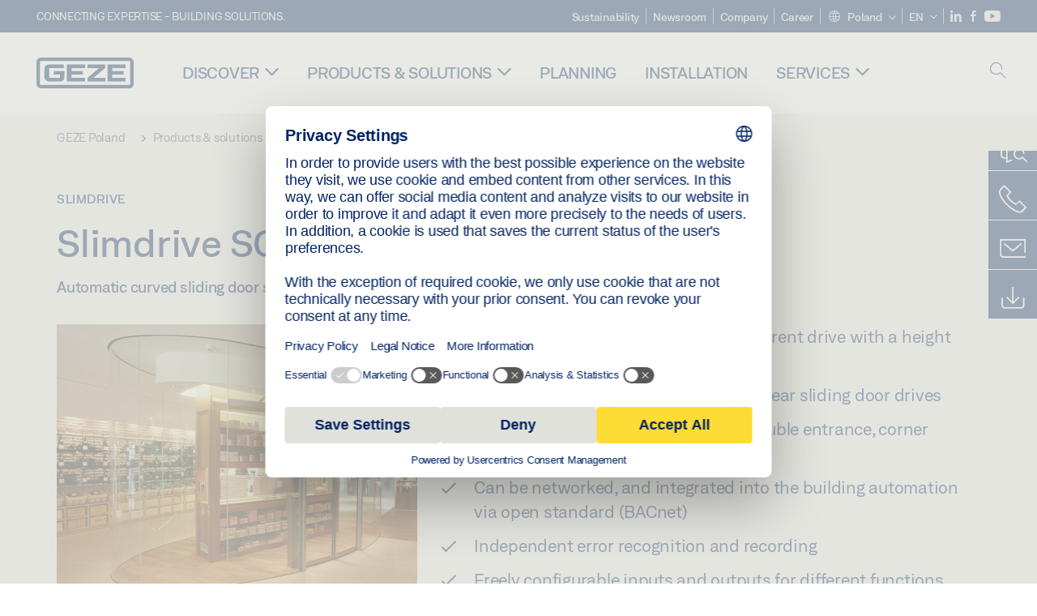

--- FILE ---
content_type: text/html; charset=utf-8
request_url: https://www.geze.pl/en/products-solutions/sliding_doors/automatic_sliding_doors/slimdrive/slimdrive_sc/p_4473
body_size: 33201
content:
<!DOCTYPE html>
<html lang="en-pl" class=" scroll-top" load-recaptcha="1">
<head><script data-language="en" id="usercentrics-cmp" src="https://web.cmp.usercentrics.eu/ui/loader.js" data-settings-id="JwdEWMBj3MbSx8" async></script>
    <meta charset="utf-8">

<!-- 
	This website is powered by TYPO3 - inspiring people to share!
	TYPO3 is a free open source Content Management Framework initially created by Kasper Skaarhoj and licensed under GNU/GPL.
	TYPO3 is copyright 1998-2026 of Kasper Skaarhoj. Extensions are copyright of their respective owners.
	Information and contribution at https://typo3.org/
-->


<title>Slimdrive SC | GEZE</title>
<meta name="generator" content="TYPO3 CMS">
<meta name="description" content="Automatic curved sliding door system for the realization of semi curved solutions and vestibule systems">
<meta name="viewport" content="width=device-width, initial-scale=1.0">
<meta property="og:description" content="Automatic curved sliding door system for the realization of semi curved solutions and vestibule systems">
<meta property="og:title" content="Slimdrive SC">
<meta name="twitter:description" content="Automatic curved sliding door system for the realization of semi curved solutions and vestibule systems">
<meta name="twitter:title" content="Slimdrive SC">
<meta name="twitter:card" content="summary">


<link rel="stylesheet" href="/_assets/c1f754f6fbf4f5fa4c67c9b3628e318e/b13-Css/main.css?1768990274" media="all">


<script>
var TYPO3 = Object.assign(TYPO3 || {}, Object.fromEntries(Object.entries({"settings":{"TS":{"pbox":"https:\/\/cdn.image.geze.com\/im\/%s\/pboxx-pixelboxx-%d\/%s"}},"lang":{"productPdfViewer.shareSuccess":"PDF-Link Successfully shared","productPdfViewer.copySuccess":"PDF-Link Successfully copied","productPdfViewer.ariaLabelDownload":"Download","productPdfViewer.ariaLabelCurrentPage":"Current page","productPdfViewer.ariaLabelZoom":"Zoomfactor","plugin.products.noDataAvailable":"Could not load data. Please reload or try again later.","plugin.products.productNotFound":"The requested product could not be found.","plugin.products.productCategoryNotFound":"The requested product category could not be found.","plugin.products.adviserNotFound":"The requested adviser could not be found.","plugin.products.show.label.moreProducts":"To the products","plugin.products.show.label.products.singular":"Product","plugin.products.show.label.products.plural":"Products","plugin.products.show.intro.contactUsButtonLabel":"Contact us","plugin.products.show.toc.section1":"Product overview","plugin.products.show.toc.section2":"Technical data","plugin.products.show.toc.section3":"Downloads","plugin.products.show.toc.section4":"Variants & Accessories","plugin.products.show.showMore":"Show more","plugin.products.show.applicationAreas.header":"Application Areas","plugin.products.show.configurationVariants.header":"Configuration Variants","plugin.products.show.toc.section5":"Service & Contact","plugin.products.show.section.2.header.1":"Specification comparison","plugin.products.show.section.2.header.2":"Technical data","plugin.products.show.section.3.header":"Downloads","plugin.products.accordion.label.Checkliste":"Checklist","plugin.products.accordion.label.Flyer\/Folder":"Flyer\/Folder","plugin.products.accordion.label.Presseartikel":"Press article","plugin.products.accordion.label.Verkaufsfreigabe":"Sales release","plugin.products.show.section.4.header":"Variants & Accessories","plugin.products.show.section.4.tabs.accessories":"Accessories","plugin.products.show.section.4.tabs.productTypes":"Types","plugin.products.show.section.4.tabs.material":"Installation material","plugin.products.show.section.4.tabs.parts":"Components","plugin.products.show.section.4.tabs.productVariants":"Variants","plugin.products.showOnlyDifferences":"Show differences only","plugin.products.show.section.5.header":"How can we help you?","plugin.products.show.featurestable.feature.value.yes":"Yes","plugin.products.show.featurestable.feature.value.no":"No","plugin.products.show.variants.designation":"Designation","plugin.products.show.accessories.type.parts":"Parts","plugin.products.show.accessories.type.material":"Material","plugin.products.show.accessories.type.accessories":"Accessories","plugin.products.show.accessories.type.productTypes":"Type","plugin.products.show.accessories.type.type":"Type","plugin.products.show.accessories.type.accessories.button.showmore":"Accessories","plugin.products.show.accessories.button.showmore":"load more","plugin.products.show.section.5.teaser.1.header":"GEZE services","plugin.products.show.section.5.teaser.2.header":"Store locator","plugin.products.show.section.5.teaser.3.header":"Workshops","plugin.products.serviceTeaser.1.linkTitle":"GEZE services","plugin.products.serviceTeaser.1.imgAltTitle":"GEZE services","plugin.products.serviceTeaser.1.header":"GEZE services","plugin.products.serviceTeaser.1.description":"Regular maintenance ensures functionality and maintains the value of your systems.","plugin.products.serviceTeaser.2.linkTitle":"Store locator","plugin.products.serviceTeaser.2.imgAltTitle":"Store locator","plugin.products.serviceTeaser.2.header":"Store locator","plugin.products.serviceTeaser.2.description":"Find the right retailer for your GEZE products quickly and easily.","plugin.products.serviceTeaser.3.linkTitle":"Workshops","plugin.products.serviceTeaser.3.imgAltTitle":"Workshops","plugin.products.serviceTeaser.3.header":"Workshops","plugin.products.serviceTeaser.3.description":"We offer a comprehensive qualification programme for GEZE products and current specialist topics.","plugin.products.serviceTeaser.4.linkTitle":"Spare parts","plugin.products.serviceTeaser.4.imgAltTitle":"Spare parts","plugin.products.serviceTeaser.4.header":"Spare parts","plugin.products.serviceTeaser.4.description":"We stock a full range of original spare parts, including for older systems.","plugin.products.contact.header":"Contact","plugin.products.contact.hotline.standard":"We help you with pleasure","plugin.products.contact.hotline.standard.tel":"+49-7152-203-0","plugin.products.contact.hotline.architects":"Hotline for architects","plugin.products.contact.hotline.architects.tel":"+49-7152-203-112","plugin.products.contact.hotline.architects.info":"(7:30 a.m. - 5:00 p.m.)","plugin.products.contact.hotline.service":"Service-Hotline","plugin.products.contact.hotline.service.tel":"+49-1802-923392","plugin.products.contact.hotline.service.info":"(0,06 \u20ac \/ Calling from landline, mobile telephony max. 0,42 \u20ac)","plugin.products.contact.hotline.callback.headline":"Callback service","plugin.products.contact.hotline.callback.toform":"to form","plugin.products.contact.hotline.writeus.headline":"Write us","plugin.products.contact.hotline.writeus.toform":"to form","plugin.products.category.notfound.header":"Product Category not found.","plugin.products.productasset.notfound.header":"Product asset not found.","plugin.products.product.notfound.header":"Product not found.","plugin.products.productlist.productdetails":"Product details","plugin.products.productlist.loadmore":"load more","plugin.products.productlist.feature.no":"No","plugin.products.productlist.feature.yes":"Yes","plugin.products.productlist.feature.more":"Product details","plugin.products.productcategorylist.headline":"Product advisor","plugin.products.productcategorylist.copy":" ","plugin.products.productcategorylist.more":"This way","plugin.products.productdetail.product":"Product","plugin.products.productasset.product-asset-id":"Product Asset ID","plugin.products.productcategory.product-category-id":"Product Category ID","plugin.products.awards.headline":"This product has been awarded","plugin.products.gallery.headline":"Installation situations in reference objects and videos","plugin.products.productdetail.safety-note":"Safety note","plugin.products.faceting.header":"Filter","plugin.products.faceting.default-option-select":"Please choose","plugin.products.faceting.chose":" chosen","plugin.products.faceting.reset-button":"Reset selection","plugin.products.productdetail.product-note.headline":"Notice about the products displayed","plugin.products.productdetail.product-note.text":"The products mentioned above may vary in form, type, characteristics and function (design, dimensions, availability, approvals, standards etc.) depending on the country. For questions please contact your GEZE contact person or send us an ","plugin.products.productdetail.product-note.mail.subject":"Product request","plugin.products.productdetail.product-note.mail.link-name":"E-Mail","plugin.products.faceting.filterTitle":"Filter","plugin.products.faceting.filterButton":"Show results","sharing.shareSuccess":"Link Successfully shared","sharing.copySuccess":"Copied to clipboard","sharing.ariaLabelShare":"Share"}}).filter((entry) => !['__proto__', 'prototype', 'constructor'].includes(entry[0]))));

</script>
<script src="/typo3temp/assets/js/69deb20bc65f1a7cd0d375113fa207c8.js?1768990355"></script>


<meta http-equiv="X-UA-Compatible" content="IE=edge"><!-- TYPO3 ID:15269--><!-- Google Tag Manager -->
<script type="text/javascript">
    window.consentFallbackmessage = 'Your cookie settings mean you are unable to view this content. Please consent to the use of cookies and third-party content under the &quot;Functions&quot; category to display this element .';
    window.consentFallbackbutton = 'Change cookie settings';
    window.enableUsercentrics = true;
    window.dataLayer = window.dataLayer || [];
</script>


<script type="text/javascript">
    LoadGTM();

    dataLayer.push("consent", "default", {
        ad_user_data: "denied",
        ad_personalization: "denied",
        ad_storage: "denied",
        analytics_storage: "denied",
        wait_for_update: 2000
    });

    window.addEventListener("ucEvent", function (e) {
        dataLayer.push("set", "ads_data_redaction", true);

        if (e.detail && e.detail.event == "consent_status") {
            if( e.detail && e.detail.event == "consent_status") {
                var ucAnalyticsService = 'Google Analytics';
                var ucAdService = 'Google Ads Remarketing';

                if(e.detail.hasOwnProperty(ucAnalyticsService) && e.detail.hasOwnProperty(ucAdService))
                {
                    dataLayer.push("consent", "update", {
                        ad_storage: e.detail[ucAdService] ? 'granted':'denied',
                        ad_user_data: e.detail[ucAdService] ? 'granted':'denied',
                        ad_personalization: e.detail[ucAdService] ? 'granted':'denied',
                        analytics_storage: e.detail[ucAnalyticsService] ? 'granted':'denied'
                    });
                }
                else {
                    if(e.detail.hasOwnProperty(ucAdService)) {
                        dataLayer.push("consent", "update", {
                            ad_storage: e.detail[ucAdService] ? 'granted':'denied',
                            ad_user_data: e.detail[ucAdService] ? 'granted':'denied',
                            ad_personalization: e.detail[ucAdService] ? 'granted':'denied'
                        });
                    }
                    if(e.detail.hasOwnProperty(ucAnalyticsService)) {
                        dataLayer.push("consent", "update", {
                            analytics_storage: e.detail[ucAnalyticsService] ? 'granted':'denied'
                        });
                    }
                }
            }
        }
    });

    function LoadGTM() {
        if (window.gtmLoaded) {
            return;
        }
        window.gtmLoaded = true;
        (function(w,d,s,l,i){w[l]=w[l]||[];w[l].push({'gtm.start': new Date().getTime(),event:'gtm.js'});var f=d.getElementsByTagName(s)[0],j=d.createElement(s),dl=l!='dataLayer'?'&l='+l:'';j.async=true;j.src='https://www.googletagmanager.com/gtm.js?id='+i+dl;f.parentNode.insertBefore(j,f);})(window,document,'script','dataLayer','GTM-KP68TZ2');
        (function(w,d,s,l,i){w[l]=w[l]||[];w[l].push({'gtm.start': new Date().getTime(),event:'gtm.js'});var f=d.getElementsByTagName(s)[0],j=d.createElement(s),dl=l!='dataLayer'?'&l='+l:'';j.async=true;j.src= 'https://www.googletagmanager.com/gtm.js?id='+i+dl;f.parentNode.insertBefore(j,f);})(window,document,'script','dataLayer','GTM-N85K2HS');
    }
</script>
<!-- End Google Tag Manager -->
<link rel="shortcut icon" type="image/png" href="/_assets/c1f754f6fbf4f5fa4c67c9b3628e318e/Icons/favicon.png"><link rel="shortcut icon" type="image/x-icon" href="/_assets/c1f754f6fbf4f5fa4c67c9b3628e318e/Icons/favicon.ico"><link rel="preload" href="/_assets/c1f754f6fbf4f5fa4c67c9b3628e318e/webfonts/geze_ui/geze_ui.ttf" as="font" type="font/ttf" crossorigin><script>var B = B || {};B.currentBaseUrl = "https://www.geze.pl/en";</script>
<link rel="canonical" href="https://www.geze.pl/en/products-solutions/sliding_doors/automatic_sliding_doors/slimdrive/slimdrive_sc/p_4473">

<link rel="alternate" hreflang="de-de" href="https://www.geze.de/de/produkte-loesungen/schiebetueren/automatische_schiebetueren/slimdrive/slimdrive_sc/p_4473">
<link rel="alternate" hreflang="en-de" href="https://www.geze.de/en/products-solutions/sliding_doors/automatic_sliding_doors/slimdrive/slimdrive_sc/p_4473">
<link rel="alternate" hreflang="x-default" href="https://www.geze.com/en/products-solutions/sliding_doors/automatic_sliding_doors/slimdrive/slimdrive_sc/p_4473">
<link rel="alternate" hreflang="de-at" href="https://www.geze.at/de/produkte-loesungen/schiebetueren/automatische_schiebetueren/slimdrive/slimdrive_sc/p_4473">
<link rel="alternate" hreflang="en-at" href="https://www.geze.at/en/products-solutions/sliding_doors/automatic_sliding_doors/slimdrive/slimdrive_sc/p_4473">
<link rel="alternate" hreflang="de-ch" href="https://www.geze.ch/de/produkte-loesungen/schiebetueren/automatische_schiebetueren/slimdrive/slimdrive_sc/p_4473">
<link rel="alternate" hreflang="en-ch" href="https://www.geze.ch/en/products-solutions/sliding_doors/automatic_sliding_doors/slimdrive/slimdrive_sc/p_4473">
<link rel="alternate" hreflang="fr-ch" href="https://www.geze.ch/fr/produits-et-solutions/portes_coulissantes/portes_coulissantes_automatiques/slimdrive/slimdrive_sc/p_4473">
<link rel="alternate" hreflang="en-gb" href="https://www.geze.co.uk/en/products-solutions/sliding_doors/automatic_sliding_doors/slimdrive/slimdrive_sc/p_4473">
<link rel="alternate" hreflang="en-za" href="https://www.geze.co.za/en/products-solutions/sliding_doors/automatic_sliding_doors/slimdrive/slimdrive_sc/p_4473">
<link rel="alternate" hreflang="en-es" href="https://www.geze.es/en/products-solutions/sliding_doors/automatic_sliding_doors/slimdrive/slimdrive_sc/p_4473">
<link rel="alternate" hreflang="es-es" href="https://www.geze.es/es/productos-y-soluciones/puertas_correderas/puertas_correderas_automaticas/slimdrive/slimdrive_sc/p_4473">
<link rel="alternate" hreflang="en-fr" href="https://www.geze.fr/en/products-solutions/sliding_doors/automatic_sliding_doors/slimdrive/slimdrive_sc/p_4473">
<link rel="alternate" hreflang="fr-fr" href="https://www.geze.fr/fr/produits-et-solutions/portes_coulissantes/portes_coulissantes_automatiques/slimdrive/slimdrive_sc/p_4473">
<link rel="alternate" hreflang="en-it" href="https://www.geze.it/en/products-solutions/sliding_doors/automatic_sliding_doors/slimdrive/slimdrive_sc/p_4473">
<link rel="alternate" hreflang="it-it" href="https://www.geze.it/it/prodotti-e-soluzioni/porte_scorrevoli/porte_scorrevoli_automatiche/slimdrive/slimdrive_sc/p_4473">
<link rel="alternate" hreflang="en-nl" href="https://www.geze.nl/en/products-solutions/sliding_doors/automatic_sliding_doors/slimdrive/slimdrive_sc/p_4473">
<link rel="alternate" hreflang="nl-nl" href="https://www.geze.nl/nl/producten-oplossingen/schuifdeuren/automatische_schuifdeuren/slimdrive/slimdrive_sc/p_4473">
<link rel="alternate" hreflang="en-be" href="https://www.geze.be/en/products-solutions/sliding_doors/automatic_sliding_doors/slimdrive/slimdrive_sc/p_4473">
<link rel="alternate" hreflang="fr-be" href="https://www.geze.be/fr/produits-et-solutions/portes_coulissantes/portes_coulissantes_automatiques/slimdrive/slimdrive_sc/p_4473">
<link rel="alternate" hreflang="nl-be" href="https://www.geze.be/nl/producten-oplossingen/schuifdeuren/automatische_schuifdeuren/slimdrive/slimdrive_sc/p_4473">
<link rel="alternate" hreflang="en-pl" href="https://www.geze.pl/en/products-solutions/sliding_doors/automatic_sliding_doors/slimdrive/slimdrive_sc/p_4473">
<link rel="alternate" hreflang="pl-pl" href="https://www.geze.pl/pl/produkty-i-rozwiazania/drzwi_przesuwne/automatyczne_drzwi_przesuwne/slimdrive/slimdrive_sc/p_4473">
<link rel="alternate" hreflang="en-no" href="https://www.geze.no/en/products-solutions/sliding_doors/automatic_sliding_doors/slimdrive/slimdrive_sc/p_4473">
<link rel="alternate" hreflang="nb-no" href="https://www.geze.no/nb/produkter-og-loesninger/skyvedoerer/automatiske_skyvedoerer/slimdrive/slimdrive_sc/p_4473">
<link rel="alternate" hreflang="en-se" href="https://www.geze.se/en/products-solutions/sliding_doors/automatic_sliding_doors/slimdrive/slimdrive_sc/p_4473">
<link rel="alternate" hreflang="sv-se" href="https://www.geze.se/sv/produkter-och-loesningar/skjutdoerrar/automatiserade_skjutdoerrar/slimdrive/slimdrive_sc/p_4473">
<link rel="alternate" hreflang="en-dk" href="https://www.geze.dk/en/products-solutions/sliding_doors/automatic_sliding_doors/slimdrive/slimdrive_sc/p_4473">
<link rel="alternate" hreflang="da-dk" href="https://www.geze.dk/da/produkter-og-loesninger/skydedoere/automatiske_skydedoere/slimdrive/slimdrive_sc/p_4473">
<link rel="alternate" hreflang="en-tr" href="https://www.geze.com.tr/en/products-solutions/sliding_doors/automatic_sliding_doors/slimdrive/slimdrive_sc/p_4473">
<link rel="alternate" hreflang="tr-tr" href="https://www.geze.com.tr/tr/ueruenler-ve-coezuemler/suerme_kapilar/otomatik_suerme_kapilar/slimdrive/slimdrive_sc/p_4473">
<link rel="alternate" hreflang="en-kr" href="https://www.geze.kr/en/products-solutions/sliding_doors/automatic_sliding_doors/slimdrive/slimdrive_sc/p_4473">
<link rel="alternate" hreflang="en-in" href="https://www.geze.in/en/products-solutions/sliding_doors/automatic_sliding_doors/slimdrive/slimdrive_sc/p_4473">
<link rel="alternate" hreflang="hi-in" href="https://www.geze.in/hi/%E0%A4%89%E0%A4%A4%E0%A5%8D%E0%A4%AA%E0%A4%BE%E0%A4%A6%E0%A4%A8-%E0%A4%94%E0%A4%B0-%E0%A4%B8%E0%A4%AE%E0%A4%BE%E0%A4%A7%E0%A4%BE%E0%A4%A8/%E0%A4%B8%E0%A5%8D%E0%A4%B2%E0%A4%BE%E0%A4%87%E0%A4%A1%E0%A4%BF%E0%A4%82%E0%A4%97_%E0%A4%A6%E0%A4%B0%E0%A4%B5%E0%A4%BE%E0%A4%9C%E0%A4%BC%E0%A5%87/%E0%A4%B8%E0%A5%8D%E0%A4%B5%E0%A4%9A%E0%A4%BE%E0%A4%B2%E0%A4%BF%E0%A4%A4_%E0%A4%B8%E0%A5%8D%E0%A4%B2%E0%A4%BE%E0%A4%87%E0%A4%A1%E0%A4%BF%E0%A4%82%E0%A4%97_%E0%A4%A6%E0%A4%B0%E0%A4%B5%E0%A4%BE%E0%A4%9C%E0%A5%87/slimdrive/slimdrive_sc/p_4473">
<link rel="alternate" hreflang="en-ua" href="https://www.geze.ua/en/products-solutions/sliding_doors/automatic_sliding_doors/slimdrive/slimdrive_sc/p_4473">
<link rel="alternate" hreflang="uk-ua" href="https://www.geze.ua/uk/produkti-ta-rishennja/rozsuvni_dveri/avtomatichni_rozsuvni_dveri/slimdrive/slimdrive_sc/p_4473">
<link rel="alternate" hreflang="en-hu" href="https://www.geze.hu/en/products-solutions/sliding_doors/automatic_sliding_doors/slimdrive/slimdrive_sc/p_4473">
<link rel="alternate" hreflang="hu-hu" href="https://www.geze.hu/hu/termekek-es-megoldasok/toloajtok/automatika_toloajtok/slimdrive/slimdrive_sc/p_4473">
<link rel="alternate" hreflang="en-hr" href="https://www.geze.hr/en/products-solutions/sliding_doors/automatic_sliding_doors/slimdrive/slimdrive_sc/p_4473">
<link rel="alternate" hreflang="hr-hr" href="https://www.geze.hr/hr/proizvodi-i-rjesenja/klizna_vrata/automatska_klizna_vrata/slimdrive/slimdrive_sc/p_4473">
<link rel="alternate" hreflang="en-ro" href="https://www.geze.ro/en/products-solutions/sliding_doors/automatic_sliding_doors/slimdrive/slimdrive_sc/p_4473">
<link rel="alternate" hreflang="ro-ro" href="https://www.geze.ro/ro/produse-si-solutii/usi_glisante/usi_glisante_automate/slimdrive/slimdrive_sc/p_4473">
<link rel="alternate" hreflang="en-sg" href="https://www.geze.sg/en/products-solutions/sliding_doors/automatic_sliding_doors/slimdrive/slimdrive_sc/p_4473">
<link rel="alternate" hreflang="en-id" href="https://www.geze.sg/en/products-solutions/sliding_doors/automatic_sliding_doors/slimdrive/slimdrive_sc/p_4473">
<link rel="alternate" hreflang="en-ae" href="https://www.geze.ae/en/products-solutions/sliding_doors/automatic_sliding_doors/slimdrive/slimdrive_sc/p_4473">
<link rel="alternate" hreflang="en-pt" href="https://www.geze.pt/en/products-solutions/sliding_doors/automatic_sliding_doors/slimdrive/slimdrive_sc/p_4473">
<link rel="alternate" hreflang="pt-pt" href="https://www.geze.pt/pt/produtos-solucoes/portas_de_correr/portas_de_correr_automaticas/slimdrive/slimdrive_sc/p_4473">
</head>
<body class="poland EntryPage">


<!-- Skip-Link -->
<a href="#content" class="sr-only sr-only-focusable" id="skip">
    <div class="container">
        <span class="skiplink-text">Skip to main content</span>
    </div>
</a>

<div class="pageWrapper  body-bg-top">
    <!-- fixedNavbar -->
    

<header id="top" class="header">

    <div class="claim">
        Connecting expertise - building solutions.
    </div>

    <div class="navbar navbar-fixed-top" role="navigation">
        <div class="container">
            <div class="navbar-header">
                
                    <button aria-expanded="false" aria-label="Toggle navigation" class="navbar-toggle header-button" data-toggle="collapse" data-target=".navbar-collapse">
                        <span class="ico-menu"></span>
                        <span class="ico-close"></span>
                    </button>
                

                

                
                    <button aria-expanded="false" aria-label="Toggle sidebar" class="navbar-toggle header-button sidebar-header-button" data-target=".sidebar">
                        <span class="ico-sidebar"></span>
                        <span class="ico-close"></span>
                    </button>
                

                
                    <button aria-expanded="false" aria-label="Toggle Mobile Search" class="navbar-toggle header-button b_header-search__toggle-mobile bJS_search-toggle-mobile">
                        <span class="ico-search" aria-hidden="true" aria-label="open search"></span>
                        <span class="ico-close" aria-hidden="true" aria-label="close search"></span>
                    </button>
                

                
                <a href="/en" class="navbar-brand">
    <svg class="logo" xmlns="http://www.w3.org/2000/svg" viewBox="0 0 283.46 89.01" role="img"
         aria-label="Geze Logo">
        <title>GEZE</title>
        <desc>GEZE</desc>
        <g id="bounding_box-header" data-name="bounding box">
            <rect class="cls-1" fill="none" width="283.46" height="89.01"></rect>
        </g>
        <g id="GEZE_Logo-header" data-name="GEZE Logo">
            <path class="cls-2"
                  fill="#002364"
                  d="M270.27,89H13.2A13.21,13.21,0,0,1,0,75.82V13.19A13.21,13.21,0,0,1,13.2,0H270.27a13.21,13.21,0,0,1,13.2,13.19V75.82A13.21,13.21,0,0,1,270.27,89ZM13.2,9.82a3.37,3.37,0,0,0-3.37,3.36V75.82a3.37,3.37,0,0,0,3.37,3.36H270.27a3.37,3.37,0,0,0,3.37-3.36V13.19a3.37,3.37,0,0,0-3.37-3.36ZM220.75,49.23H254V39.41H220.75V30.46H260.1V20.16H207.18V68.9H260.1V58.59H220.75Zm-118.57,0h33.23V39.41H102.18V30.46h39.35V20.16H88.61V68.9h52.92V58.59H102.18Zm97.75-18.77V20.16H149v10.3h33.21L149,58.59V68.9H201.5V58.59H166.6ZM68.75,56.65a1.62,1.62,0,0,1-.66,1.51c-.12.11-.47.43-2.16.43h-26c-1.54,0-2.92-.15-3-1.95V32.39c0-1.79,1.43-1.94,3-1.94H80V20.16H36.55c-10.49,0-13.27,8-13.27,12.24V56.65c0,4.23,2.77,12.24,13.27,12.24H68.38c4.57,0,7.22-1.41,9.09-3.11a11.82,11.82,0,0,0,4-9.14V39.43H50.42v9.78H68.75Z"></path>
        </g>
    </svg>
</a>
            </div>

            <div class="nav-wrapper">
                <div class="navbar-collapse collapse">
                    <div id="menu" class="full_menu">
                        <div class="ribbon">
                            <div class="nav navbar-nav meta-nav">
                                

<ul>
    
    
        <li class="">
            <a href="https://sustainability.geze.com/en" target="_blank" title="Sustainability" rel="noopener">
                
                Sustainability
            </a>
        </li>
    
        <li class="">
            <a href="/en/newsroom" title="Newsroom">
                
                Newsroom
            </a>
        </li>
    
        <li class="">
            <a href="/en/company" title="Company">
                
                Company
            </a>
        </li>
    
        <li class="">
            <a href="https://career.geze.com/en" target="_blank" rel="noreferrer noopener" title="Career">
                
                Career
            </a>
        </li>
    

    


    <li class="dropdown multicolumn-list">
        <a href="#" class="dropdown-toggle" data-toggle="dropdown" role="button" aria-haspopup="true" aria-expanded="false">
            <span class="ico-sphere"></span>
            <span class="underline">Poland</span>
            <span class="ico-chevron_down"></span>
        </a>
        <ul class="dropdown-menu">
            
                <li>
                    <a href="https://www.geze.be/nl">
                        <span class="flag-icon flag-icon-be"></span>
                        Belgium
                    </a>
                </li>
            
                <li>
                    <a href="https://www.geze.bg/bg">
                        <span class="flag-icon flag-icon-bg"></span>
                        Bulgaria
                    </a>
                </li>
            
                <li>
                    <a href="https://www.geze.com.cn/zh">
                        <span class="flag-icon flag-icon-cn"></span>
                        China
                    </a>
                </li>
            
                <li>
                    <a href="https://www.geze.dk/da">
                        <span class="flag-icon flag-icon-dk"></span>
                        Denmark
                    </a>
                </li>
            
                <li>
                    <a href="https://www.geze.de/de">
                        <span class="flag-icon flag-icon-de"></span>
                        Germany
                    </a>
                </li>
            
                <li>
                    <a href="https://www.geze.ee/et">
                        <span class="flag-icon flag-icon-ee"></span>
                        Estonia
                    </a>
                </li>
            
                <li>
                    <a href="https://www.geze.fi/fi">
                        <span class="flag-icon flag-icon-fi"></span>
                        Finland
                    </a>
                </li>
            
                <li>
                    <a href="https://www.geze.fr/fr">
                        <span class="flag-icon flag-icon-fr"></span>
                        France
                    </a>
                </li>
            
                <li>
                    <a href="https://www.geze.in/hi">
                        <span class="flag-icon flag-icon-in"></span>
                        India
                    </a>
                </li>
            
                <li>
                    <a href="https://www.geze.sg/en">
                        <span class="flag-icon flag-icon-id"></span>
                        Indonesia
                    </a>
                </li>
            
                <li>
                    <a href="https://www.geze.it/it">
                        <span class="flag-icon flag-icon-it"></span>
                        Italy
                    </a>
                </li>
            
                <li>
                    <a href="https://www.geze.kr/en">
                        <span class="flag-icon flag-icon-kr"></span>
                        Korea
                    </a>
                </li>
            
                <li>
                    <a href="https://www.geze.hr/hr">
                        <span class="flag-icon flag-icon-hr"></span>
                        Croatia
                    </a>
                </li>
            
                <li>
                    <a href="https://www.geze.lv/lv">
                        <span class="flag-icon flag-icon-lv"></span>
                        Latvia
                    </a>
                </li>
            
                <li>
                    <a href="https://www.geze.lt/lt">
                        <span class="flag-icon flag-icon-lt"></span>
                        Lithuania
                    </a>
                </li>
            
                <li>
                    <a href="https://www.geze.lu/fr">
                        <span class="flag-icon flag-icon-lu"></span>
                        Luxembourg
                    </a>
                </li>
            
                <li>
                    <a href="https://www.geze.nl/nl">
                        <span class="flag-icon flag-icon-nl"></span>
                        The Netherlands
                    </a>
                </li>
            
                <li>
                    <a href="https://www.geze.no/nb">
                        <span class="flag-icon flag-icon-no"></span>
                        Norway
                    </a>
                </li>
            
                <li>
                    <a href="https://www.geze.at/de">
                        <span class="flag-icon flag-icon-at"></span>
                        Austria
                    </a>
                </li>
            
                <li>
                    <a href="https://www.geze.pl/pl">
                        <span class="flag-icon flag-icon-pl"></span>
                        Poland
                    </a>
                </li>
            
                <li>
                    <a href="https://www.geze.pt/pt">
                        <span class="flag-icon flag-icon-pt"></span>
                        Portugal
                    </a>
                </li>
            
                <li>
                    <a href="https://www.geze.ro/ro">
                        <span class="flag-icon flag-icon-ro"></span>
                        Romania
                    </a>
                </li>
            
                <li>
                    <a href="https://www.geze.ru/ru">
                        <span class="flag-icon flag-icon-ru"></span>
                        Russia
                    </a>
                </li>
            
                <li>
                    <a href="https://www.geze.se/sv">
                        <span class="flag-icon flag-icon-se"></span>
                        Sweden
                    </a>
                </li>
            
                <li>
                    <a href="https://www.geze.ch/de">
                        <span class="flag-icon flag-icon-ch"></span>
                        Switzerland
                    </a>
                </li>
            
                <li>
                    <a href="https://www.geze.rs/sr">
                        <span class="flag-icon flag-icon-rs"></span>
                        Serbia
                    </a>
                </li>
            
                <li>
                    <a href="https://www.geze.sg/en">
                        <span class="flag-icon flag-icon-sg"></span>
                        Singapore
                    </a>
                </li>
            
                <li>
                    <a href="https://www.geze.sk/sk">
                        <span class="flag-icon flag-icon-sk"></span>
                        Slovakia
                    </a>
                </li>
            
                <li>
                    <a href="https://www.geze.si/sl">
                        <span class="flag-icon flag-icon-si"></span>
                        Slovenia
                    </a>
                </li>
            
                <li>
                    <a href="https://www.geze.es/es">
                        <span class="flag-icon flag-icon-es"></span>
                        Spain
                    </a>
                </li>
            
                <li>
                    <a href="https://www.geze.co.za/en">
                        <span class="flag-icon flag-icon-za"></span>
                        South Africa
                    </a>
                </li>
            
                <li>
                    <a href="https://www.geze.sg/en">
                        <span class="flag-icon flag-icon-tw"></span>
                        Taiwan
                    </a>
                </li>
            
                <li>
                    <a href="https://www.geze.cz/cs">
                        <span class="flag-icon flag-icon-cz"></span>
                        Czech Republic
                    </a>
                </li>
            
                <li>
                    <a href="https://www.geze.com.tr/tr">
                        <span class="flag-icon flag-icon-tr"></span>
                        Türkiye
                    </a>
                </li>
            
                <li>
                    <a href="https://www.geze.ua/uk">
                        <span class="flag-icon flag-icon-ua"></span>
                        Ukraine
                    </a>
                </li>
            
                <li>
                    <a href="https://www.geze.hu/hu">
                        <span class="flag-icon flag-icon-hu"></span>
                        Hungary
                    </a>
                </li>
            
                <li>
                    <a href="https://www.geze.ae/en">
                        <span class="flag-icon flag-icon-ae"></span>
                        United Arab Emirates
                    </a>
                </li>
            
                <li>
                    <a href="https://www.geze.co.uk/en">
                        <span class="flag-icon flag-icon-gb"></span>
                        United Kingdom
                    </a>
                </li>
            
        </ul>
    </li>




    


    <li class="dropdown">
        
                
                    
                
                    
                        <a href="#" class="dropdown-toggle" data-toggle="dropdown" role="button" aria-haspopup="true" aria-expanded="false">
                            <span class="dropdown-toggle__country">EN</span>
                            <span class="ico-chevron_down"></span>
                        </a>
                    
                
                <ul class="dropdown-menu">
                    
                        
    <li class=" ">
        
                <a hreflang="pl-pl" href="/pl/produkty-i-rozwiazania/drzwi_przesuwne/automatyczne_drzwi_przesuwne/slimdrive/slimdrive_sc/p_4473">
                    polski
                </a>
            
    </li>

                    
                        
    <li class="active ">
        
                <a href="#" onclick="return false;">
                    english
                </a>
            
    </li>

                    
                </ul>
            
    </li>





    


    <li class="social socialnavigation">
        
            <a href="https://www.linkedin.com/company/geze-polska" title="LinkedIn" target="_blank" aria-label="LinkedIn">
                <span class="ico-social-linkedin"></span>
            </a>
        
            <a href="https://www.facebook.com/GezePolska" title="Facebook" target="_blank" aria-label="Facebook">
                <span class="ico-social-facebook"></span>
            </a>
        
            <a href="https://www.youtube.com/channel/UCZPlsFeK6o7hkFbsFAPXIdA" title="Youtube" target="_blank" aria-label="Youtube">
                <span class="ico-social-youtube"></span>
            </a>
        
    </li>




</ul>





                            </div>
                        </div>
                        
                            <ul class="nav navbar-nav main-nav" data-module="megamenu">
                                

                                    
                                    

                                    <li data-sectiontoggler
                                        class=" ">
                                        
                                        
                                                
                                            
                                        
                                                <a href="/en/discover" id="nav-level1-discover" class="main-nav-link main-nav-link--subpages">
                                                    Discover
                                                </a>
                                            


                                        
                                            <label for="path_11018" aria-label="Open Discover" class="toggle-sub" onclick="">
                                                <span class="ico-arrow_link_mobile" aria-hidden="true"></span>
                                            </label>
                                            <input id="path_11018" aria-hidden="true" tabindex="-1" class="sub-nav-check" type="checkbox">

                                            <div id="path_11018-sub" class="column-wrapper sub-nav" data-sectioncontent>
                                                <div class="container">
                                                    <div class="sub-heading">
                                                        <span>Discover</span>
                                                        <label for="path_11018" class="toggle"
                                                               title="Back">
                                                            <span class="ico-arrow_back_mobile"
                                                                  aria-hidden="true"></span>
                                                        </label>
                                                    </div>
                                                    <div class="colGroup">
                                                        <div class="groupTitle"></div>
                                                        
    
            
        

    
            
        

    
            <ul>
        
    
        

        <li >
            


        
    

        
    


    
            
                    
                            <a href="/en/discover/topics" id="nav-level2-topics" title="Topics" class="group-header">
                                <strong>Topics</strong>
                            </a>
                        
                
        






            
                    
                

            
        </li>
        
    
        

        <li >
            


        
    

        
    


    
            
                    
                            <a href="/en/discover/casestudies" id="nav-level2-case-studies" title="Case studies" class="group-header">
                                <strong>Case studies</strong>
                            </a>
                        
                
        






            
                    
                

            
        </li>
        
    
        

        <li >
            


        
    

        
    


    
            
                    
                            <a href="/en/discover/geze-insights" id="nav-level2-geze-insights" title="Geze Insights" class="group-header">
                                <strong>Geze Insights</strong>
                            </a>
                        
                
        






            
                    
                

            
        </li>
        
    
        

        <li >
            


        
    

        
    


    
            
                    
                            <a href="/en/discover/product-knowledge" id="nav-level2-product-knowledge" title="Product knowledge" class="group-header">
                                <strong>Product knowledge</strong>
                            </a>
                        
                
        






            
                    
                

            
        </li>
        
    
        

        <li >
            


        
    

        
    


    
            
                    
                            <a href="/en/discover/geze-showmobile" id="nav-level2-showmobile" title="Showmobile" class="group-header">
                                <strong>Showmobile</strong>
                            </a>
                        
                
        






            
                    
                

            
        </li>
        
    

    </ul>

                                                    </div>
                                                    
                                                </div>
                                            </div>
                                        
                                    </li>
                                

                                    
                                    

                                    <li data-sectiontoggler
                                        class=" current">
                                        
                                        
                                                
                                            
                                        
                                                <a href="/en/products-solutions" id="nav-level1-products-solutions" class="main-nav-link main-nav-link--subpages">
                                                    Products &amp; solutions
                                                </a>
                                            


                                        
                                            <label for="path_15269" aria-label="Open Products &amp; solutions" class="toggle-sub" onclick="">
                                                <span class="ico-arrow_link_mobile" aria-hidden="true"></span>
                                            </label>
                                            <input id="path_15269" aria-hidden="true" tabindex="-1" class="sub-nav-check" type="checkbox">

                                            <div id="path_15269-sub" class="column-wrapper sub-nav" data-sectioncontent>
                                                <div class="container">
                                                    <div class="sub-heading">
                                                        <span>Products &amp; solutions</span>
                                                        <label for="path_15269" class="toggle"
                                                               title="Back">
                                                            <span class="ico-arrow_back_mobile"
                                                                  aria-hidden="true"></span>
                                                        </label>
                                                    </div>
                                                    <div class="colGroup">
                                                        <div class="groupTitle">Products for </div>
                                                        
    
            
        

    
            
        

    
            <ul>
        
    
        

        <li >
            


        
    

        
    


    
            
                    <a class="group-header" href="https://www.geze.pl/en/products-solutions/swing_doors/c_36714" title="Swing doors" id="nav-level2-cat36714">
                        
                                
                            

                        <span class="ico-drehtueren" aria-hidden="true"></span>
                        <strong>Swing doors</strong>
                    </a>
                
        






            
                    
                

            
                
                <label for="path_15269_1_36714" class="toggle-sub" onclick="">
                    <span class="ico-arrow_link_mobile" aria-hidden="true"></span>
                </label>
                <input type="checkbox" id="path_15269_1_36714" tabindex="-1" class="sub-nav-check" autocomplete="off">
                
    
            
        

    
            
        

    
            <ul id="path_15269_1_36714-sub" class="sub-nav">
        
    
        
            <li class="sub-heading">
                
                <label for="path_15269_1_36714" class="toggle" title="Back">
                    <span class="ico-arrow_back_mobile" aria-hidden="true"></span>
                </label>
            </li>
        

        <li >
            


        
    

        
    


    
            
                    
                            <a href="https://www.geze.pl/en/products-solutions/swing_doors/door_control/c_36715" title="Door control" id="nav-level3-cat36715">
                                <span>Door control</span>
                            </a>
                        
                
        






            
                    
                

            
        </li>
        
    
        

        <li >
            


        
    

        
    


    
            
                    
                            <a href="https://www.geze.pl/en/products-solutions/swing_doors/door_closers/c_36719" title="Door closers" id="nav-level3-cat36719">
                                <span>Door closers</span>
                            </a>
                        
                
        






            
                    
                

            
        </li>
        
    
        

        <li >
            


        
    

        
    


    
            
                    
                            <a href="https://www.geze.pl/en/products-solutions/swing_doors/floor_springs/c_36727" title="Floor springs" id="nav-level3-cat36727">
                                <span>Floor springs</span>
                            </a>
                        
                
        






            
                    
                

            
        </li>
        
    
        

        <li >
            


        
    

        
    


    
            
                    
                            <a href="https://www.geze.pl/en/products-solutions/swing_doors/integrated_door_closers/c_36733" title="Integrated door closers" id="nav-level3-cat36733">
                                <span>Integrated door closers</span>
                            </a>
                        
                
        






            
                    
                

            
        </li>
        
    
        

        <li >
            


        
    

        
    


    
            
                    
                            <a href="https://www.geze.pl/en/products-solutions/swing_doors/hold_open_systems/c_36739" title="Hold-open systems" id="nav-level3-cat36739">
                                <span>Hold-open systems</span>
                            </a>
                        
                
        






            
                    
                

            
        </li>
        
    
        

        <li >
            


        
    

        
    


    
            
                    
                            <a href="https://www.geze.pl/en/products-solutions/swing_doors/automatic_door_drives/c_36746" title="Automatic door drives" id="nav-level3-cat36746">
                                <span>Automatic door drives</span>
                            </a>
                        
                
        






            
                    
                

            
        </li>
        
    
        

        <li >
            


        
    

        
    


    
            
                    
                            <a href="https://www.geze.pl/en/products-solutions/swing_doors/air_inlet_systems/c_36790" title="Air inlet systems" id="nav-level3-cat36790">
                                <span>Air inlet systems</span>
                            </a>
                        
                
        






            
                    
                

            
        </li>
        
    
        

        <li >
            


        
    

        
    


    
            
                    
                            <a href="https://www.geze.pl/en/products-solutions/swing_doors/accessories_for_swing_doors/c_37487" title="Accessories for swing doors" id="nav-level3-cat37487">
                                <span>Accessories for swing doors</span>
                            </a>
                        
                
        






            
                    
                

            
        </li>
        
    
        

        <li >
            


        
    

        
    


    
            
                    
                            <a href="https://www.geze.pl/en/products-solutions/individual-swing-door-solutions" title="Individual swing door solutions" id="nav-level3-individual-swing-door-solutions">
                                <span>Individual swing door solutions</span>
                            </a>
                        
                
        






            
                    
                

            
        </li>
        
    

    </ul>

            
        </li>
        
    
        

        <li >
            


        
    

        
    


    
            
                    <a class="group-header" href="https://www.geze.pl/en/products-solutions/sliding_doors/c_36758" title="Sliding doors" id="nav-level2-cat36758">
                        
                                
                            

                        <span class="ico-schiebetueren" aria-hidden="true"></span>
                        <strong>Sliding doors</strong>
                    </a>
                
        






            
                    
                

            
                
                <label for="path_15269_2_36758" class="toggle-sub" onclick="">
                    <span class="ico-arrow_link_mobile" aria-hidden="true"></span>
                </label>
                <input type="checkbox" id="path_15269_2_36758" tabindex="-1" class="sub-nav-check" autocomplete="off">
                
    
            
        

    
            
        

    
            <ul id="path_15269_2_36758-sub" class="sub-nav">
        
    
        
            <li class="sub-heading">
                
                <label for="path_15269_2_36758" class="toggle" title="Back">
                    <span class="ico-arrow_back_mobile" aria-hidden="true"></span>
                </label>
            </li>
        

        <li >
            


        
    

        
    


    
            
                    
                            <a href="https://www.geze.pl/en/products-solutions/sliding_doors/sliding_door_fittings/c_36759" title="Sliding door fittings" id="nav-level3-cat36759">
                                <span>Sliding door fittings</span>
                            </a>
                        
                
        






            
                    
                

            
        </li>
        
    
        

        <li >
            


        
    

        
    


    
            
                    
                            <a href="https://www.geze.pl/en/products-solutions/sliding_doors/automatic_sliding_doors/c_36768" title="Automatic sliding doors" id="nav-level3-cat36768">
                                <span>Automatic sliding doors</span>
                            </a>
                        
                
        






            
                    
                

            
        </li>
        
    
        

        <li >
            


        
    

        
    


    
            
                    
                            <a href="https://www.geze.pl/en/products-solutions/sliding_doors/accessories_for_sliding_doors/c_38053" title="Accessories for sliding doors" id="nav-level3-cat38053">
                                <span>Accessories for sliding doors</span>
                            </a>
                        
                
        






            
                    
                

            
        </li>
        
    
        

        <li >
            


        
    

        
    


    
            
                    
                            <a href="https://www.geze.pl/en/products-solutions/individual-sliding-door-solutions" title="Individual sliding door solutions" id="nav-level3-individual-sliding-door-solutions">
                                <span>Individual sliding door solutions</span>
                            </a>
                        
                
        






            
                    
                

            
        </li>
        
    

    </ul>

            
        </li>
        
    
        

        <li >
            


        
    

        
    


    
            
                    <a class="group-header" href="https://www.geze.pl/en/products-solutions/revolving_doors/c_36779" title="Revolving doors" id="nav-level2-cat36779">
                        
                                
                            

                        <span class="ico-karusselldrehtueren" aria-hidden="true"></span>
                        <strong>Revolving doors</strong>
                    </a>
                
        






            
                    
                

            
                
                <label for="path_15269_3_36779" class="toggle-sub" onclick="">
                    <span class="ico-arrow_link_mobile" aria-hidden="true"></span>
                </label>
                <input type="checkbox" id="path_15269_3_36779" tabindex="-1" class="sub-nav-check" autocomplete="off">
                
    
            
        

    
            
        

    
            <ul id="path_15269_3_36779-sub" class="sub-nav">
        
    
        
            <li class="sub-heading">
                
                <label for="path_15269_3_36779" class="toggle" title="Back">
                    <span class="ico-arrow_back_mobile" aria-hidden="true"></span>
                </label>
            </li>
        

        <li >
            


        
    

        
    


    
            
                    
                            <a href="https://www.geze.pl/en/products-solutions/revolving_doors/manual_revolving_doors/c_36780" title="Manual revolving doors" id="nav-level3-cat36780">
                                <span>Manual revolving doors</span>
                            </a>
                        
                
        






            
                    
                

            
        </li>
        
    
        

        <li >
            


        
    

        
    


    
            
                    
                            <a href="https://www.geze.pl/en/products-solutions/revolving_doors/automatic_revolving_doors/c_36782" title="Automatic revolving doors" id="nav-level3-cat36782">
                                <span>Automatic revolving doors</span>
                            </a>
                        
                
        






            
                    
                

            
        </li>
        
    

    </ul>

            
        </li>
        
    
        

        <li >
            


        
    

        
    


    
            
                    <a class="group-header" href="https://www.geze.pl/en/products-solutions/windows/c_36786" title="Windows" id="nav-level2-cat36786">
                        
                                
                            

                        <span class="ico-fenster" aria-hidden="true"></span>
                        <strong>Windows</strong>
                    </a>
                
        






            
                    
                

            
                
                <label for="path_15269_4_36786" class="toggle-sub" onclick="">
                    <span class="ico-arrow_link_mobile" aria-hidden="true"></span>
                </label>
                <input type="checkbox" id="path_15269_4_36786" tabindex="-1" class="sub-nav-check" autocomplete="off">
                
    
            
        

    
            
        

    
            <ul id="path_15269_4_36786-sub" class="sub-nav">
        
    
        
            <li class="sub-heading">
                
                <label for="path_15269_4_36786" class="toggle" title="Back">
                    <span class="ico-arrow_back_mobile" aria-hidden="true"></span>
                </label>
            </li>
        

        <li >
            


        
    

        
    


    
            
                    
                            <a href="https://www.geze.pl/en/products-solutions/windows/manual_fanlight_openers/c_36787" title="Manual fanlight openers" id="nav-level3-cat36787">
                                <span>Manual fanlight openers</span>
                            </a>
                        
                
        






            
                    
                

            
        </li>
        
    
        

        <li >
            


        
    

        
    


    
            
                    
                            <a href="https://www.geze.pl/en/products-solutions/windows/opening_drives/c_36788" title="Opening drives" id="nav-level3-cat36788">
                                <span>Opening drives</span>
                            </a>
                        
                
        






            
                    
                

            
        </li>
        
    
        

        <li >
            


        
    

        
    


    
            
                    
                            <a href="https://www.geze.pl/en/products-solutions/windows/locking_drives/c_36789" title="Locking drives" id="nav-level3-cat36789">
                                <span>Locking drives</span>
                            </a>
                        
                
        






            
                    
                

            
        </li>
        
    
        

        <li >
            


        
    

        
    


    
            
                    
                            <a href="https://www.geze.pl/en/products-solutions/windows/hardware_systems/c_36791" title="Hardware systems" id="nav-level3-cat36791">
                                <span>Hardware systems</span>
                            </a>
                        
                
        






            
                    
                

            
        </li>
        
    
        

        <li >
            


        
    

        
    


    
            
                    
                            <a href="https://www.geze.pl/en/products-solutions/windows/opening_locking_systems/c_36792" title="Opening/locking systems" id="nav-level3-cat36792">
                                <span>Opening/locking systems</span>
                            </a>
                        
                
        






            
                    
                

            
        </li>
        
    
        

        <li >
            


        
    

        
    


    
            
                    
                            <a href="https://www.geze.pl/en/products-solutions/windows/smoke_and_heat_extraction_system_control_panels/c_36904" title="Smoke and heat extraction system control panels" id="nav-level3-cat36904">
                                <span>Smoke and heat extraction system control panels</span>
                            </a>
                        
                
        






            
                    
                

            
        </li>
        
    
        

        <li >
            


        
    

        
    


    
            
                    
                            <a href="https://www.geze.pl/en/products-solutions/windows/ventilation_control_units/c_36793" title="Ventilation control units" id="nav-level3-cat36793">
                                <span>Ventilation control units</span>
                            </a>
                        
                
        






            
                    
                

            
        </li>
        
    
        

        <li >
            


        
    

        
    


    
            
                    
                            <a href="https://www.geze.pl/en/products-solutions/windows/smart_facades/c_36794" title="Smart façades" id="nav-level3-cat36794">
                                <span>Smart façades</span>
                            </a>
                        
                
        






            
                    
                

            
        </li>
        
    
        

        <li >
            


        
    

        
    


    
            
                    
                            <a href="https://www.geze.pl/en/products-solutions/individual-window-solutions" title="Individual window solutions" id="nav-level3-individual-window-solutions">
                                <span>Individual window solutions</span>
                            </a>
                        
                
        






            
                    
                

            
        </li>
        
    

    </ul>

            
        </li>
        
    
        

        <li >
            


        
    

        
    


    
            
                    <a class="group-header" href="https://www.geze.pl/en/products-solutions/glass_partition_walls/c_36796" title="Glass partition walls" id="nav-level2-cat36796">
                        
                                
                            

                        <span class="ico-glassysteme" aria-hidden="true"></span>
                        <strong>Glass partition walls</strong>
                    </a>
                
        






            
                    
                

            
                
                <label for="path_15269_5_36796" class="toggle-sub" onclick="">
                    <span class="ico-arrow_link_mobile" aria-hidden="true"></span>
                </label>
                <input type="checkbox" id="path_15269_5_36796" tabindex="-1" class="sub-nav-check" autocomplete="off">
                
    
            
        

    
            
        

    
            <ul id="path_15269_5_36796-sub" class="sub-nav">
        
    
        
            <li class="sub-heading">
                
                <label for="path_15269_5_36796" class="toggle" title="Back">
                    <span class="ico-arrow_back_mobile" aria-hidden="true"></span>
                </label>
            </li>
        

        <li >
            


        
    

        
    


    
            
                    
                            <a href="https://www.geze.pl/en/products-solutions/glass_partition_walls/movable_glass_partitioning_walls/c_36797" title="Movable glass partitioning walls" id="nav-level3-cat36797">
                                <span>Movable glass partitioning walls</span>
                            </a>
                        
                
        






            
                    
                

            
        </li>
        
    
        

        <li >
            


        
    

        
    


    
            
                    
                            <a href="https://www.geze.pl/en/products-solutions/glass_partition_walls/static_glass_partition_walls/c_36802" title="Static glass partition walls" id="nav-level3-cat36802">
                                <span>Static glass partition walls</span>
                            </a>
                        
                
        






            
                    
                

            
        </li>
        
    
        

        <li >
            


        
    

        
    


    
            
                    
                            <a href="https://www.geze.pl/en/products-solutions/individual-partition-wall-solutions" title="Individual partition wall solutions" id="nav-level3-individual-partition-wall-solutions">
                                <span>Individual partition wall solutions</span>
                            </a>
                        
                
        






            
                    
                

            
        </li>
        
    

    </ul>

            
        </li>
        
    
        

        <li >
            


        
    

        
    


    
            
                    <a class="group-header" href="https://www.geze.pl/en/products-solutions/access_control_and_safety/c_36807" title="Access control and safety" id="nav-level2-cat36807">
                        
                                
                            

                        <span class="ico-zutritt_sicherheit" aria-hidden="true"></span>
                        <strong>Access control and safety</strong>
                    </a>
                
        






            
                    
                

            
                
                <label for="path_15269_6_36807" class="toggle-sub" onclick="">
                    <span class="ico-arrow_link_mobile" aria-hidden="true"></span>
                </label>
                <input type="checkbox" id="path_15269_6_36807" tabindex="-1" class="sub-nav-check" autocomplete="off">
                
    
            
        

    
            
        

    
            <ul id="path_15269_6_36807-sub" class="sub-nav">
        
    
        
            <li class="sub-heading">
                
                <label for="path_15269_6_36807" class="toggle" title="Back">
                    <span class="ico-arrow_back_mobile" aria-hidden="true"></span>
                </label>
            </li>
        

        <li >
            


        
    

        
    


    
            
                    
                            <a href="https://www.geze.pl/en/products-solutions/access_control_and_safety/electric_strike/c_36808" title="Electric strike" id="nav-level3-cat36808">
                                <span>Electric strike</span>
                            </a>
                        
                
        






            
                    
                

            
        </li>
        
    
        

        <li >
            


        
    

        
    


    
            
                    
                            <a href="https://www.geze.pl/en/products-solutions/access_control_and_safety/panic_locks/c_37984" title="Panic locks" id="nav-level3-cat37984">
                                <span>Panic locks</span>
                            </a>
                        
                
        






            
                    
                

            
        </li>
        
    
        

        <li >
            


        
    

        
    


    
            
                    
                            <a href="https://www.geze.pl/en/products-solutions/access_control_and_safety/self_locking_panic_locks/c_36812" title="Self-locking panic locks" id="nav-level3-cat36812">
                                <span>Self-locking panic locks</span>
                            </a>
                        
                
        






            
                    
                

            
        </li>
        
    
        

        <li >
            


        
    

        
    


    
            
                    
                            <a href="https://www.geze.pl/en/products-solutions/access_control_and_safety/access_control/c_36815" title="Access control" id="nav-level3-cat36815">
                                <span>Access control</span>
                            </a>
                        
                
        






            
                    
                

            
        </li>
        
    
        

        <li >
            


        
    

        
    


    
            
                    
                            <a href="https://www.geze.pl/en/products-solutions/access_control_and_safety/emergency_exit_systems/c_36819" title="Emergency exit systems" id="nav-level3-cat36819">
                                <span>Emergency exit systems</span>
                            </a>
                        
                
        






            
                    
                

            
        </li>
        
    
        

        <li >
            


        
    

        
    


    
            
                    
                            <a href="https://www.geze.pl/en/products-solutions/individual-safety-solutions" title="Individual safety solutions" id="nav-level3-individual-safety-solutions">
                                <span>Individual safety solutions</span>
                            </a>
                        
                
        






            
                    
                

            
        </li>
        
    
        

        <li >
            


        
    

        
    


    
            
                    
                            <a href="https://www.geze.pl/en/products-solutions/individual-safety-solutions" title="Individual safety solutions" id="nav-level3-individual-safety-solutions">
                                <span>Individual safety solutions</span>
                            </a>
                        
                
        






            
                    
                

            
        </li>
        
    

    </ul>

            
        </li>
        
    
        

        <li >
            


        
    

        
    


    
            
                    <a class="group-header" href="https://www.geze.pl/en/products-solutions/building_automation/c_36824" title="Building automation" id="nav-level2-cat36824">
                        
                                
                            

                        <span class="ico-gebaeudeautomation" aria-hidden="true"></span>
                        <strong>Building automation</strong>
                    </a>
                
        






            
                    
                

            
                
                <label for="path_15269_7_36824" class="toggle-sub" onclick="">
                    <span class="ico-arrow_link_mobile" aria-hidden="true"></span>
                </label>
                <input type="checkbox" id="path_15269_7_36824" tabindex="-1" class="sub-nav-check" autocomplete="off">
                
    
            
        

    
            
        

    
            <ul id="path_15269_7_36824-sub" class="sub-nav">
        
    
        
            <li class="sub-heading">
                
                <label for="path_15269_7_36824" class="toggle" title="Back">
                    <span class="ico-arrow_back_mobile" aria-hidden="true"></span>
                </label>
            </li>
        

        <li >
            


        
    

        
    


    
            
                    
                            <a href="https://www.geze.pl/en/products-solutions/building_automation/building_automation_systems/c_37540" title="Building automation systems" id="nav-level3-cat37540">
                                <span>Building automation systems</span>
                            </a>
                        
                
        






            
                    
                

            
        </li>
        
    
        

        <li >
            


        
    

        
    


    
            
                    
                            <a href="https://www.geze.pl/en/products-solutions/building_automation/gateway/c_37541" title="Gateway" id="nav-level3-cat37541">
                                <span>Gateway</span>
                            </a>
                        
                
        






            
                    
                

            
        </li>
        
    
        

        <li >
            


        
    

        
    


    
            
                    
                            <a href="https://www.geze.pl/en/products-solutions/building_automation/solutions/c_37542" title="Solutions" id="nav-level3-cat37542">
                                <span>Solutions</span>
                            </a>
                        
                
        






            
                    
                

            
        </li>
        
    

    </ul>

            
        </li>
        
            <li>
                
            </li>
        
    

    </ul>

                                                    </div>
                                                    
                                                        <div class="colGroup sub-content">
                                                            <div class="groupTitle">
                                                                Our Solutions
                                                            </div>
                                                            
    
            
        

    
            
        

    
            <ul>
        
    
        

        <li >
            


        
    

        
    


    
            
                    
                            <a href="/en/products-solutions/highlight-solutions" id="nav-level2-highlight-solutions" title="Highlight solutions" class="group-header">
                                <strong>Highlight solutions</strong>
                            </a>
                        
                
        






            
                    
                

            
                
                <label for="path__1" class="toggle-sub" onclick="">
                    <span class="ico-arrow_link_mobile" aria-hidden="true"></span>
                </label>
                <input type="checkbox" id="path__1" tabindex="-1" class="sub-nav-check" autocomplete="off">
                
    
            
        

    
            
        

    
            <ul id="path__1-sub" class="sub-nav">
        
    
        
            <li class="sub-heading">
                Highlight solutions
                <label for="path__1" class="toggle" title="Back">
                    <span class="ico-arrow_back_mobile" aria-hidden="true"></span>
                </label>
            </li>
        

        <li >
            


        
    

        
    


    
            
                    
                            <a href="https://connectivity.geze.com/en/" target="_blank" id="nav-level3-mygeze-control" title="myGEZE Control" rel="noopener">
                                <span>myGEZE Control</span>
                            </a>
                        
                
        






            
                    
                

            
        </li>
        
    
        

        <li >
            


        
    

        
    


    
            
                    
                            <a href="https://bim.geze.com/en/" target="_blank" id="nav-level3-geze-bim" title="GEZE BIM" rel="noopener">
                                <span>GEZE BIM</span>
                            </a>
                        
                
        






            
                    
                

            
        </li>
        
    
        

        <li >
            


        
    

        
    


    
            
                    
                            <a href="https://www.geze.pl/en/discover/casestudies/innovative-door-damper-for-indoor-rooms-geze-activestop" target="_blank" id="nav-level3-geze-activestop-1" title="GEZE Activestop" rel="noopener">
                                <span>GEZE Activestop</span>
                            </a>
                        
                
        






            
                    
                

            
        </li>
        
    
        

        <li >
            


        
    

        
    


    
            
                    
                            <a href="https://powerturn.geze.com/de" target="_blank" id="nav-level3-geze-powerturn" title="GEZE Powerturn" rel="noopener">
                                <span>GEZE Powerturn</span>
                            </a>
                        
                
        






            
                    
                

            
        </li>
        
    
        

        <li >
            


        
    

        
    


    
            
                    
                            <a href="https://revoprime.geze.com/en/" target="_blank" id="nav-level3-geze-revoprime" rel="noreferrer noopener" title="GEZE Revo.PRIME">
                                <span>GEZE Revo.PRIME</span>
                            </a>
                        
                
        






            
                    
                

            
        </li>
        
    

    </ul>

            
        </li>
        
    
        

        <li >
            


        
    

        
    


    
            
                    
                            <a href="/en/products-solutions/industry-solutions" id="nav-level2-industry-solutions" title="Industry solutions" class="group-header">
                                <strong>Industry solutions</strong>
                            </a>
                        
                
        






            
                    
                

            
                
                <label for="path__2" class="toggle-sub" onclick="">
                    <span class="ico-arrow_link_mobile" aria-hidden="true"></span>
                </label>
                <input type="checkbox" id="path__2" tabindex="-1" class="sub-nav-check" autocomplete="off">
                
    
            
        

    
            
        

    
            <ul id="path__2-sub" class="sub-nav">
        
    
        
            <li class="sub-heading">
                Industry solutions
                <label for="path__2" class="toggle" title="Back">
                    <span class="ico-arrow_back_mobile" aria-hidden="true"></span>
                </label>
            </li>
        

        <li >
            


        
    

        
    


    
            
                    
                            <a href="/en/products-solutions/industry-solutions/healthcare-geze-solutions-and-advice" id="nav-level3-healthcare" title="Healthcare">
                                <span>Healthcare</span>
                            </a>
                        
                
        






            
                    
                

            
        </li>
        
    
        

        <li >
            


        
    

        
    


    
            
                    
                            <a href="/en/products-solutions/industry-solutions/hotel-restaurant-industry" id="nav-level3-hotel-restaurant-industry" title="Hotels &amp; restaurants">
                                <span>Hotels &amp; restaurants</span>
                            </a>
                        
                
        






            
                    
                

            
        </li>
        
    
        

        <li >
            


        
    

        
    


    
            
                    
                            <a href="/en/products-solutions/industry-solutions/office-buildings-geze-solutions" id="nav-level3-office-buildings" title="Office buildings">
                                <span>Office buildings</span>
                            </a>
                        
                
        






            
                    
                

            
        </li>
        
    
        

        <li >
            


        
    

        
    


    
            
                    
                            <a href="/en/products-solutions/industry-solutions/transport-technology" id="nav-level3-transport-technology" title="Transport technology">
                                <span>Transport technology</span>
                            </a>
                        
                
        






            
                    
                

            
        </li>
        
    
        

        <li >
            


        
    

        
    


    
            
                    
                            <a href="/en/products-solutions/industry-solutions/education-geze-solutions-and-consultancy" id="nav-level3-education" title="Education">
                                <span>Education</span>
                            </a>
                        
                
        






            
                    
                

            
        </li>
        
    
        

        <li >
            


        
    

        
    


    
            
                    
                            <a href="/en/products-solutions/industry-solutions/historic-buildings-geze-solutions-and-consultation" id="nav-level3-historic-buildings" title="Historic buildings">
                                <span>Historic buildings</span>
                            </a>
                        
                
        






            
                    
                

            
        </li>
        
    
        

        <li >
            


        
    

        
    


    
            
                    
                            <a href="/en/products-solutions/industry-solutions/sports-culture-geze-solutions-and-consultancy" id="nav-level3-sports-culture" title="Sports &amp; culture">
                                <span>Sports &amp; culture</span>
                            </a>
                        
                
        






            
                    
                

            
        </li>
        
    
        

        <li >
            


        
    

        
    


    
            
                    
                            <a href="/en/products-solutions/industry-solutions/public-buildings-geze-solutions-and-consultancy" id="nav-level3-public-buildings" title="Public buildings">
                                <span>Public buildings</span>
                            </a>
                        
                
        






            
                    
                

            
        </li>
        
    
        

        <li >
            


        
    

        
    


    
            
                    
                            <a href="/en/products-solutions/industry-solutions/retail-industry-geze-solutions-and-consultancy" id="nav-level3-retail-industry" title="Retail industry">
                                <span>Retail industry</span>
                            </a>
                        
                
        






            
                    
                

            
        </li>
        
    
        

        <li >
            


        
    

        
    


    
            
                    
                            <a href="/en/products-solutions/industry-solutions/private-buildings-geze-solutions-and-consultancy" id="nav-level3-private-buildings" title="Private buildings">
                                <span>Private buildings</span>
                            </a>
                        
                
        






            
                    
                

            
        </li>
        
    

    </ul>

            
        </li>
        
    
        

        <li >
            


        
    

        
    


    
            
                    
                            <a href="https://sustainability.geze.com/en/" target="_blank" id="nav-level2-sustainability-1" title="Sustainability" class="group-header" rel="noopener">
                                <strong>Sustainability</strong>
                            </a>
                        
                
        






            
                    
                

            
        </li>
        
    

    </ul>

                                                        </div>
                                                    
                                                </div>
                                            </div>
                                        
                                    </li>
                                

                                    
                                    

                                    <li data-sectiontoggler
                                        class=" ">
                                        
                                        
                                                
                                            
                                        
                                                <a href="/en/planning" id="nav-level1-planning" class="main-nav-link">
                                                    Planning
                                                </a>
                                            


                                        
                                    </li>
                                

                                    
                                    

                                    <li data-sectiontoggler
                                        class=" ">
                                        
                                        
                                                
                                            
                                        
                                                <a href="/en/installation" id="nav-level1-installation" class="main-nav-link">
                                                    Installation
                                                </a>
                                            


                                        
                                    </li>
                                

                                    
                                    

                                    <li data-sectiontoggler
                                        class=" ">
                                        
                                        
                                                
                                            
                                        
                                                <a href="/en/services" id="nav-level1-services" class="main-nav-link main-nav-link--subpages">
                                                    Services
                                                </a>
                                            


                                        
                                            <label for="path_17464" aria-label="Open Services" class="toggle-sub" onclick="">
                                                <span class="ico-arrow_link_mobile" aria-hidden="true"></span>
                                            </label>
                                            <input id="path_17464" aria-hidden="true" tabindex="-1" class="sub-nav-check" type="checkbox">

                                            <div id="path_17464-sub" class="column-wrapper sub-nav" data-sectioncontent>
                                                <div class="container">
                                                    <div class="sub-heading">
                                                        <span>Services</span>
                                                        <label for="path_17464" class="toggle"
                                                               title="Back">
                                                            <span class="ico-arrow_back_mobile"
                                                                  aria-hidden="true"></span>
                                                        </label>
                                                    </div>
                                                    <div class="colGroup">
                                                        <div class="groupTitle"></div>
                                                        
    
            
        

    
            
        

    
            <ul>
        
    
        

        <li >
            


        
    

        
    


    
            
                    
                            <a href="/en/services/contact" id="nav-level2-contact" title="Contact" class="group-header">
                                <strong>Contact</strong>
                            </a>
                        
                
        






            
                    
                

            
                
                <label for="path_17464_1" class="toggle-sub" onclick="">
                    <span class="ico-arrow_link_mobile" aria-hidden="true"></span>
                </label>
                <input type="checkbox" id="path_17464_1" tabindex="-1" class="sub-nav-check" autocomplete="off">
                
    
            
        

    
            
        

    
            <ul id="path_17464_1-sub" class="sub-nav">
        
    
        
            <li class="sub-heading">
                Contact
                <label for="path_17464_1" class="toggle" title="Back">
                    <span class="ico-arrow_back_mobile" aria-hidden="true"></span>
                </label>
            </li>
        

        <li >
            


        
    

        
    


    
            
                    
                            <a href="/en/services/contact/branch-offices-and-directions" id="nav-level3-branch-offices-and-directions" title="Branch offices and directions">
                                <span>Branch offices and directions</span>
                            </a>
                        
                
        






            
                    
                

            
        </li>
        
    
        

        <li >
            


        
    

        
    


    
            
                    
                            <a href="/en/services/contact/call-back-service" id="nav-level3-call-back-service-1" title="Call-back service">
                                <span>Call-back service</span>
                            </a>
                        
                
        






            
                    
                

            
        </li>
        
    

    </ul>

            
        </li>
        
    
        

        <li >
            


        
    

        
    


    
            
                    
                            <a href="/en/services/service-original-parts" id="nav-level2-service-original-parts" title="Service &amp; original parts" class="group-header">
                                <strong>Service &amp; original parts</strong>
                            </a>
                        
                
        






            
                    
                

            
                
                <label for="path_17464_2" class="toggle-sub" onclick="">
                    <span class="ico-arrow_link_mobile" aria-hidden="true"></span>
                </label>
                <input type="checkbox" id="path_17464_2" tabindex="-1" class="sub-nav-check" autocomplete="off">
                
    
            
        

    
            
        

    
            <ul id="path_17464_2-sub" class="sub-nav">
        
    
        
            <li class="sub-heading">
                Service &amp; original parts
                <label for="path_17464_2" class="toggle" title="Back">
                    <span class="ico-arrow_back_mobile" aria-hidden="true"></span>
                </label>
            </li>
        

        <li >
            


        
    

        
    


    
            
                    
                            <a href="/en/services/service-original-parts/service-contracts" id="nav-level3-service-contracts" title="Service contracts">
                                <span>Service contracts</span>
                            </a>
                        
                
        






            
                    
                

            
        </li>
        
    
        

        <li >
            


        
    

        
    


    
            
                    
                            <a href="/en/services/service-original-parts/maintenance-repair" id="nav-level3-maintenance-repair" title="Maintenance + Repair">
                                <span>Maintenance + Repair</span>
                            </a>
                        
                
        






            
                    
                

            
        </li>
        
    
        

        <li >
            


        
    

        
    


    
            
                    
                            <a href="/en/services/service-original-parts/spare-parts" id="nav-level3-spare-parts" title="Spare parts">
                                <span>Spare parts</span>
                            </a>
                        
                
        






            
                    
                

            
        </li>
        
    
        

        <li >
            


        
    

        
    


    
            
                    
                            <a href="/en/services/service-original-parts/modification-modernisation" id="nav-level3-modification-modernisation" title="Modification &amp; modernisation">
                                <span>Modification &amp; modernisation</span>
                            </a>
                        
                
        






            
                    
                

            
        </li>
        
    

    </ul>

            
        </li>
        
    
        

        <li >
            


        
    

        
    


    
            
                    
                            <a href="/en/services/online-service-contract" id="nav-level2-online-service-contract-1" title="Online service contract" class="group-header">
                                <strong>Online service contract</strong>
                            </a>
                        
                
        






            
                    
                

            
        </li>
        
    
        

        <li >
            


        
    

        
    


    
            
                    
                            <a href="/en/services/tools-resources" id="nav-level2-tools-resources" title="Tools &amp; resources" class="group-header">
                                <strong>Tools &amp; resources</strong>
                            </a>
                        
                
        






            
                    
                

            
                
                <label for="path_17464_4" class="toggle-sub" onclick="">
                    <span class="ico-arrow_link_mobile" aria-hidden="true"></span>
                </label>
                <input type="checkbox" id="path_17464_4" tabindex="-1" class="sub-nav-check" autocomplete="off">
                
    
            
        

    
            
        

    
            <ul id="path_17464_4-sub" class="sub-nav">
        
    
        
            <li class="sub-heading">
                Tools &amp; resources
                <label for="path_17464_4" class="toggle" title="Back">
                    <span class="ico-arrow_back_mobile" aria-hidden="true"></span>
                </label>
            </li>
        

        <li >
            


        
    

        
    


    
            
                    
                            <a href="/en/services/tools-resources/tools" id="nav-level3-tools" title="Tools">
                                <span>Tools</span>
                            </a>
                        
                
        






            
                    
                

            
        </li>
        
    
        

        <li >
            


        
    

        
    


    
            
                    
                            <a href="/en/services/tools-resources/downloads" id="nav-level3-downloads-1" title="Downloads">
                                <span>Downloads</span>
                            </a>
                        
                
        






            
                    
                

            
        </li>
        
    
        

        <li >
            


        
    

        
    


    
            
                    
                            <a href="/en/services/tools-resources/services" id="nav-level3-services-1" title="Services">
                                <span>Services</span>
                            </a>
                        
                
        






            
                    
                

            
        </li>
        
    
        

        <li >
            


        
    

        
    


    
            
                    
                            <a href="/en/services/tools-resources/videos" id="nav-level3-videos" title="Videos">
                                <span>Videos</span>
                            </a>
                        
                
        






            
                    
                

            
        </li>
        
    

    </ul>

            
        </li>
        
    
        

        <li >
            


        
    

        
    


    
            
                    
                            <a href="/en/services/glossary" id="nav-level2-glossary-1" title="Glossary" class="group-header">
                                <strong>Glossary</strong>
                            </a>
                        
                
        






            
                    
                

            
        </li>
        
    
        

        <li >
            


        
    

        
    


    
            
                    
                            <a href="/en/services/downloads" id="nav-level2-downloads" title="Downloads" class="group-header">
                                <strong>Downloads</strong>
                            </a>
                        
                
        






            
                    
                

            
        </li>
        
    
        

        <li >
            


        
    

        
    


    
            
                    
                            <a href="/en/services/returns-complaints" id="nav-level2-returns-complaints" title="Returns &amp; complaints" class="group-header">
                                <strong>Returns &amp; complaints</strong>
                            </a>
                        
                
        






            
                    
                

            
        </li>
        
    

    </ul>

                                                    </div>
                                                    
                                                </div>
                                            </div>
                                        
                                    </li>
                                
                                
                                    <li class="b_header-search__toggle-desktop bJS_search-toggle-desktop">
                                        <span class="ico-search" aria-hidden="true" aria-label="open search"></span>
                                    </li>
                                
                            </ul>
                        
                    </div>
                </div>
            </div>
            
                

<div class="breadcrumb-bar breadcrumb-bar--container">
    <ol class="breadcrumb">
        
            <li class="">
                
                
                
                        <a href="/en" title="GEZE Poland"><span class="underline">GEZE Poland</span></a>
                    
            </li>
        
            <li class="">
                <span class="ico-chevron_right"></span>
                
                
                        <a href="/en/products-solutions" title="Products &amp; solutions"><span class="underline">Products &amp; solutions</span></a>
                    
            </li>
        
            <li class="">
                <span class="ico-chevron_right"></span>
                
                
                        <a href="/en/products-solutions/sliding_doors/c_36758" title="Sliding doors"><span class="underline">Sliding doors</span></a>
                    
            </li>
        
            <li class="">
                <span class="ico-chevron_right"></span>
                
                
                        <a href="/en/products-solutions/sliding_doors/automatic_sliding_doors/c_36768" title="Automatic sliding doors"><span class="underline">Automatic sliding doors</span></a>
                    
            </li>
        
            <li class="">
                <span class="ico-chevron_right"></span>
                
                
                        <a href="/en/products-solutions/sliding_doors/automatic_sliding_doors/slimdrive/c_36770" title="Slimdrive"><span class="underline">Slimdrive</span></a>
                    
            </li>
        
            <li class="active">
                <span class="ico-chevron_right"></span>
                
                
                        Slimdrive SC
                    
            </li>
        
    </ol>
</div>



            
        </div>
        
            <div class="b_header-search__flyout bJS_search-flyout">
                


<form data-preview-image-url="https://cdn.image.geze.com/im/%s/pboxx-pixelboxx-%d/%s" data-search-result-image="https://cdn.image.geze.com/im/AssetPreview/pboxx-pixelboxx-1896640/Des" method="get" class="b_search__form b_search__form--header " action="/en/search" data-suggest="/en/search/solrsuggest" data-suggest-header="Top Results" accept-charset="utf-8">
    
    <div
        class="b_search__input-grid b_search__input-grid--header ">
        <div class="b_search__autocomplete-wrap">
            <input type="search" class="b_search__input bJS_search-input bJS_search-suggest" name="tx_solr[q]"
                   value="" autocomplete="off"
                   placeholder="Search word"/>
            
        </div>
        
                <button type="submit" class="btn btn-search-submit btn-search-submit--attached"
                        title="Start search">
                    Search
                </button>
            
    </div>
</form>






                
                    <div class="b_header-search__downloads">
                        <div class="b_header-search__downloads-header">
                            Downloads
                        </div>
                        <p class="b_header-search__downloads-text">
                            You can find all the important information you need available for download here.
                        </p>
                        <a href="/en/search?tx_solr[filter][0]=searchType:downloads" target="_blank" class="more">
                            <span class="underline">
                                Download centre
                            </span>
                        </a>
                    </div>
                
            </div>
        
    </div>
</header>







    <!-- /fixedNavbar -->
    <!--TYPO3SEARCH_begin-->
    

    

    

            

            <!-- TYPO3SEARCH_begin -->
            




            


        
        
    




        
    


        
    


        

    
    


        
    <div id="content" class="contentContainer" role="main" tabindex="-1">
        

<section class="section-text-media bgFullWidth">
    <div class="container">
        <div class="textMedia clearfix left withImage intro">
            <div class="row">
                <strong class="topline col-xs-12 col-lg-10">Slimdrive</strong>
            </div>
            <div class="row">
                <h1 class="moduleHeader col-xs-12 col-lg-10">Slimdrive SC
                    
                        <span class="asterisk">*</span>
                    
                    <em class="appendix">
                        Automatic curved sliding door system for the realization of semi curved solutions and vestibule systems
                    </em>
                </h1>
            </div>
            <div class="row">
                <div class="content col-xs-12">
                    <div class="media col-xs-12 col-md-5">
                        <div class="img-wrap imgDiv">
                            
                                


    <picture >
        
            
    
        <source media="(min-width: 768px)" srcset="https://cdn.image.geze.com/im/StageProd/pboxx-pixelboxx-937403/Des, https://cdn.image.geze.com/im/StageProd/pboxx-pixelboxx-937403/Ret 2x">
    

        
        
        <img class="img-responsive" src="https://cdn.image.geze.com/im/StageProd/pboxx-pixelboxx-937403/Mob" srcset="https://cdn.image.geze.com/im/StageProd/pboxx-pixelboxx-937403/Mob" width="736" height="553" loading="eager"
             
             
             
             
             
             
             
             
             
             
             data-modal-credit-label="LABELLING OBLIGATION:"
             data-modal-credit="&copy;&nbsp;GEZE GmbH"
             
             alt="Slimdrive SC One- and double leaf door systems. Interior and exterior doors with high access frequency. Sophisticated building entrances with plenty of daylight. Façades with narrow mullion transom constructions. Glass façades with the highest design standards. Vestibule systems, in combination with linear sliding doors."
             >
    </picture>





                            
                        </div>
                    </div>
                    <div class="contentCol col-xs-12 col-md-7">
                        <ul class="factslist">
                            
                            
                                
                                    <li class="factslist-item">
                                        Very quiet running, low-wear direct current drive with a height of only 7 cm
                                    </li>
                                
                                
                            
                                
                                    <li class="factslist-item">
                                        40 % more opening width than with linear sliding door drives
                                    </li>
                                
                                
                            
                                
                                    <li class="factslist-item">
                                        Various drive variants possible, e.g. double entrance, corner door, arc, semicircle
                                    </li>
                                
                                
                            
                                
                                    <li class="factslist-item">
                                        Can be networked, and integrated into the building automation via open standard (BACnet)
                                    </li>
                                
                                
                            
                                
                                    <li class="factslist-item">
                                        Independent error recognition and recording
                                    </li>
                                
                                
                            
                                
                                    <li class="factslist-item">
                                        Freely configurable inputs and outputs for different functions
                                    </li>
                                
                                
                            
                                
                                
                            
                                
                                
                            
                                
                                
                            
                        </ul>
                        
                            <div class="showmore showmore2">
                                <a href="#" data-showmore="toggler">
                                    <span class="underline">
                                        <span class="button-text">
                                            Show more
                                        </span>
                                    </span>
                                </a>
                                <div class="content-wrapper" data-showmore="content">
                                    <ul class="factslist">
                                        
                                            
                                        
                                            
                                        
                                            
                                        
                                            
                                        
                                            
                                        
                                            
                                        
                                            
                                                <li class="factslist-item">
                                                    Integrated, rechargeable battery for emergency opening in case of safety-relevant faults, such as power failure
                                                </li>
                                            
                                        
                                            
                                                <li class="factslist-item">
                                                    Self-cleaning roller carriage reduces maintenance effort and costs
                                                </li>
                                            
                                        
                                            
                                                <li class="factslist-item">
                                                    Various mechanical and electrical locks are optionally available
                                                </li>
                                            
                                        
                                    </ul>
                                </div>
                            </div>
                        

                        <!-- cta button -->
                        

                        
                                <a class="btn btn-base btn-lg btn-secondary" href="/en/services/contact">
                                    Contact us
                                </a>
                            
                    </div>
                </div>
            </div>
        </div>
    </div>
</section>



        

<section class="section-toc">
    <div class="container">
        <div class="toc default">
            <div class="row">
                <div class="col-xs-12">
                    <div class="toc-main-holder">
                        <div class="toc-content-track" data-module="toc">
                            <div class="toc-content">

                                <a href="/en/products-solutions">
                                    <svg class="logo" xmlns="http://www.w3.org/2000/svg" viewBox="0 0 283.46 89.01"
                                         role="img" aria-label="Geze Logo">
                                        <defs>
                                            <style>.cls-1 {
                                                fill: none;
                                            }

                                            .cls-2 {
                                                fill: #002364;
                                            }</style>
                                        </defs>
                                        <title>GEZE</title>
                                        <desc>GEZE</desc>
                                        <g id="bounding_box" data-name="bounding box">
                                            <rect class="cls-1" width="283.46" height="89.01"></rect>
                                        </g>
                                        <g id="GEZE_Logo" data-name="GEZE Logo">
                                            <path class="cls-2"
                                                  d="M270.27,89H13.2A13.21,13.21,0,0,1,0,75.82V13.19A13.21,13.21,0,0,1,13.2,0H270.27a13.21,13.21,0,0,1,13.2,13.19V75.82A13.21,13.21,0,0,1,270.27,89ZM13.2,9.82a3.37,3.37,0,0,0-3.37,3.36V75.82a3.37,3.37,0,0,0,3.37,3.36H270.27a3.37,3.37,0,0,0,3.37-3.36V13.19a3.37,3.37,0,0,0-3.37-3.36ZM220.75,49.23H254V39.41H220.75V30.46H260.1V20.16H207.18V68.9H260.1V58.59H220.75Zm-118.57,0h33.23V39.41H102.18V30.46h39.35V20.16H88.61V68.9h52.92V58.59H102.18Zm97.75-18.77V20.16H149v10.3h33.21L149,58.59V68.9H201.5V58.59H166.6ZM68.75,56.65a1.62,1.62,0,0,1-.66,1.51c-.12.11-.47.43-2.16.43h-26c-1.54,0-2.92-.15-3-1.95V32.39c0-1.79,1.43-1.94,3-1.94H80V20.16H36.55c-10.49,0-13.27,8-13.27,12.24V56.65c0,4.23,2.77,12.24,13.27,12.24H68.38c4.57,0,7.22-1.41,9.09-3.11a11.82,11.82,0,0,0,4-9.14V39.43H50.42v9.78H68.75Z"></path>
                                        </g>
                                    </svg>
                                </a>

                                <h4>Slimdrive SC</h4>

                                <div class="box">
                                    <div class="scroller scroller-left">
                                        <i class="icon ico-chevron_left"></i>
                                    </div>
                                    <div class="wrapper">
                                        <ul class="toc-list">
                                            <li class="toc-list-item">
                                                <a href="#toc-section-1" class="toc-link">
                                                    Product overview
                                                </a>
                                            </li>
                                            
                                                <li class="toc-list-item">
                                                    <a href="#toc-section-2" class="toc-link">
                                                        Technical data
                                                    </a>
                                                </li>
                                            
                                            
                                                <li class="toc-list-item">
                                                    <a href="#toc-section-3" class="toc-link">
                                                        Downloads
                                                    </a>
                                                </li>
                                            
                                            
                                                <li class="toc-list-item">
                                                    <a href="#toc-section-4" class="toc-link">
                                                        Variants &amp; Accessories
                                                    </a>
                                                </li>
                                            
                                            
                                        </ul>
                                    </div>
                                    <div class="scroller scroller-right">
                                        <i class="icon ico-chevron_right"></i>
                                    </div>
                                </div>
                            </div>
                        </div>
                    </div>
                </div>

            </div>
        </div>
    </div>
</section>



        

<section class="section-text-media" id="toc-section-1">
    <div class="container">
        <div class="row">
            <div class="col-xs-12 col-md-8">
                
                <div class="textMedia clearfix">
                    <div class="row">
                        <div class="content col-xs-11">

                            
                                <h3>
                                    Application Areas
                                </h3>
                                <ul>
                                    
                                        <li>
                                            Single and double leaf door systems
                                        </li>
                                    
                                        <li>
                                            Interior and exterior doors with high access frequency
                                        </li>
                                    
                                        <li>
                                            Representative building entrances with large incidence of light
                                        </li>
                                    
                                        <li>
                                            Façades with slim mullion-transom constructions
                                        </li>
                                    
                                        <li>
                                            Glass façades with the highest design standards
                                        </li>
                                    
                                        <li>
                                            Vestibule systems, in combination with linear sliding doors
                                        </li>
                                    
                                        <li>
                                            Opening widths of 800 to 3000 mm possible
                                        </li>
                                    
                                        <li>
                                            Door leaf weights up to maximally 120 kg
                                        </li>
                                    
                                        <li>
                                            Suitable profile systems are fine-framed profile systems with ISO and mono glass and all-glass systems (GGS)
                                        </li>
                                    
                                </ul>
                            

                            

                            
                        </div>
                    </div>
                </div>
            </div>

            
        </div>
    </div>
</section>



        








        


        
            <section class="section-gallery" id="toc-section-">
                <div class="container">
                    
    <div class="textMedia clearfix">
        

<div class="row">
    
</div>

<div class="row">
    
        
        
            
        
        <h3 class="moduleHeader col-xs-12 col-lg-10">Installation situations in reference objects and videos</h3>
    
</div>




        
    </div>

                    <div class="imageGallery sliderContainer ">
                        <div class="slider jsContainer" id="imageGallery_">
                            
    
        
            

<div class="item textImage">
    
            
            
                    
                            
                            
                            
                            
                            
                            
                            
                            
                            
                            
                            
                        
                    <div class="col-xs-12 col-sm-10 col-md-7 image">
                        <div class="img-wrap imgZoomDiv">
                            


    <picture >
        
        
        <img class="img-responsive js-modalThumb" src="https://cdn.image.geze.com/im/Gallery/pboxx-pixelboxx-1652407/Des" srcset="https://cdn.image.geze.com/im/Gallery/pboxx-pixelboxx-1652407/Des"   loading="lazy"
             
             data-modal-src="https://cdn.image.geze.com/im/Content/pboxx-pixelboxx-1652407/Des"
             
             data-modal-small="https://cdn.image.geze.com/im/Content/pboxx-pixelboxx-1652407/Mob"
             data-modal-title="Rigshospitalet Denmark"
             data-modal-text="A curved glass sliding door with Slimdrive SC drive is integrated in the smart glass façade in front of the revolving door of the patient entrance."
             data-modal-zoom="https://cdn.image.geze.com/im/Content/pboxx-pixelboxx-1652407/Ret"
             data-modal-src-download-jpeg="{&quot;mpid&quot;:1652407,&quot;ext&quot;:&quot;jpeg&quot;}"
             data-modal-src-download-png="{&quot;mpid&quot;:1652407,&quot;ext&quot;:&quot;png&quot;}"
             data-modal-src-download-filesize="2 MB"
             data-modal-credit-label="LABELLING OBLIGATION:"
             data-modal-credit="&copy;&nbsp;GEZE GmbH"
             data-modal-download-filename="GEZE_1652407_KZPFL_GEZE-GmbH"
             alt="Rigshospitalet Denmark A curved glass sliding door with Slimdrive SC drive is integrated in the smart glass façade in front of the revolving door of the patient entrance."
             >
    </picture>





                            <i class="hidden-xs icon ico-zoom"></i>
                        </div>
                    </div>
                
        
    <div class="col-xs-11 col-sm-10 col-md-5 content">
        <div class="inner">
            <h3>Rigshospitalet Denmark</h3>
            <p>A curved glass sliding door with Slimdrive SC drive is integrated in the smart glass façade in front of the revolving door of the patient entrance.
                
                        
                            <span class="copyright">&copy;&nbsp;GEZE GmbH</span>
                        
                    
            </p>
        </div>
        <span class="pagingInfo"></span>
    </div>
</div>



        
    

                            <div class="customArrows col-xs-11 col-sm-10 col-md-5"></div>
                        </div>
                        <div class="col-xs-11 col-sm-10 col-md-7 background-placeholder"></div>
                    </div>
                </div>
            </section>
        
    




        




        
            

<section class="section-table" id="toc-section-2">
    <div class="container">
        <div class="table-module">
            <div class="row">
                <h2 class="col-xs-12">
                    Technical data
                </h2>
            </div>

            <div class="table-wrapper">
                <table>
                    <tbody>
                    <tr>
                        <th></th>
                        <td class="reference">
                            Slimdrive SC
                        </td>
                    </tr>
                    
                        
                            <tr>
                                <th>Barrier-free</th>
                                <td class="is-reference">
                                    

    
            Yes
        


                                </td>
                            </tr>
                        
                    
                        
                            <tr>
                                <th>Adjustable opening speed (ventilation)</th>
                                <td class="is-reference">
                                    

    
            Yes
        


                                </td>
                            </tr>
                        
                    
                        
                            <tr>
                                <th>Adjustable closing speed</th>
                                <td class="is-reference">
                                    

    
            Yes
        


                                </td>
                            </tr>
                        
                    
                        
                            <tr>
                                <th>Opening width 2-leaf</th>
                                <td class="is-reference">
                                    

    
            800 mm - 3000 mm
        


                                </td>
                            </tr>
                        
                    
                        
                            <tr>
                                <th>Clear passage height</th>
                                <td class="is-reference">
                                    

    
            3000 mm
        


                                </td>
                            </tr>
                        
                    
                        
                            <tr>
                                <th>Canopy height (min.)</th>
                                <td class="is-reference">
                                    

    
            75 mm
        


                                </td>
                            </tr>
                        
                    
                        
                            <tr>
                                <th>Leaf weight (max.) 1-leaf</th>
                                <td class="is-reference">
                                    

    
            120 kg
        


                                </td>
                            </tr>
                        
                    
                        
                            <tr>
                                <th>Leaf weight (max.) 2-leaf</th>
                                <td class="is-reference">
                                    

    
            120 kg
        


                                </td>
                            </tr>
                        
                    
                        
                            <tr>
                                <th>Radius (min.)</th>
                                <td class="is-reference">
                                    

    
            1000 mm
        


                                </td>
                            </tr>
                        
                    
                        
                            <tr>
                                <th>Moving leaf version</th>
                                <td class="is-reference">
                                    

    
            10 mm LSG, Special glass on request
        


                                </td>
                            </tr>
                        
                    
                        
                            <tr>
                                <th>Side elements version</th>
                                <td class="is-reference">
                                    

    
            10 mm LSG, 22 mm panel lining, Special glass on request
        


                                </td>
                            </tr>
                        
                    
                        
                            <tr>
                                <th>Surface</th>
                                <td class="is-reference">
                                    

    
            Powder-coated according to RAL, Anodised light alloy E6/EV1, colour anodised according to sample, Coated with polished stainless steel, coated with grit 240 stainless steel, special coating on request
        


                                </td>
                            </tr>
                        
                    
                        
                            <tr>
                                <th>Version of roof structure</th>
                                <td class="is-reference">
                                    

    
            optical sheet metal covering, waterproof roof with waterspout, Glass roof
        


                                </td>
                            </tr>
                        
                    
                        
                            <tr>
                                <th>Illumination</th>
                                <td class="is-reference">
                                    

    
            with roof variant, not possible with glass roof, according to customer wishes
        


                                </td>
                            </tr>
                        
                    
                        
                            <tr>
                                <th>Floor covering</th>
                                <td class="is-reference">
                                    

    
            Entrance mat, Entrance mat, according to the customer’s request
        


                                </td>
                            </tr>
                        
                    
                        
                            <tr>
                                <th>Hot-air curtain system</th>
                                <td class="is-reference">
                                    

    
            possible, depends on the ceiling construction
        


                                </td>
                            </tr>
                        
                    
                        
                            <tr>
                                <th>Off-centre façade connection</th>
                                <td class="is-reference">
                                    

    
            Yes
        


                                </td>
                            </tr>
                        
                    
                        
                            <tr>
                                <th>Special functions on request</th>
                                <td class="is-reference">
                                    

    
            Yes
        


                                </td>
                            </tr>
                        
                    
                        
                            <tr>
                                <th>Operation</th>
                                <td class="is-reference">
                                    

    
            Programme switch DPS, Programme switch TPS, Control via building management system, PC, Control unit, Headquarters
        


                                </td>
                            </tr>
                        
                    
                        
                            <tr>
                                <th>Standard conformity</th>
                                <td class="is-reference">
                                    

    
            DIN 18650, EN 16005
        


                                </td>
                            </tr>
                        
                    
                    </tbody>
                </table>
            </div>
        </div>
    </div>
</section>





        

        


    <!-- section.section-accordion -->
    <section class="section-accordion bgGreyLight" id="toc-section-3">
        <!-- container -->
        <div class="container">

            <div class="textMedia clearfix">
                <div class="row">
                    <h2 class="moduleHeader col-xs-12 col-lg-10">
                        Downloads
                    </h2>
                </div>
                
            </div>

            <div class="accordion">
                <div class="row">
                    <div class="panel-group default col-xs-12" id="accordion_assets">
                        
                            
                            
                                
                                    
                                
                                
                                    
                                
                            
                                
                                
                            
                                
                                
                            
                                
                                
                            
                                
                                
                            
                                
                                
                            
                                
                                
                            
                                
                                
                            
                                
                                
                            
                                
                                
                            
                                
                                
                            
                                
                                
                            
                                
                                
                            
                                
                                
                            
                                
                                
                            
                                
                                
                            
                                
                                
                            
                                
                                
                            
                                
                                
                            
                                
                                
                            
                                
                                
                            
                                
                                
                                    
                                
                            
                                
                                
                                    
                                
                            
                                
                                
                                    
                                
                            
                                
                                
                                    
                                
                            
                                
                                
                                    
                                
                            
                                
                                
                                    
                                
                            
                                
                                
                                    
                                
                            
                                
                                
                                    
                                
                            
                                
                                
                                    
                                
                            
                                
                                
                            
                                
                                
                            
                                
                                
                            
                                
                                
                            
                                
                                
                            

                            
                                
                                    <div class="panel panel-default">

                                        <div class="anchorTarget" id="c3350"></div>

                                        
                                            
                                                <!-- panel-heading -->
                                                <div class="panel-heading" id="heading_c3350">
                                                    <h2 class="panel-title">
                                                        <a class="collapsed" role="button" data-toggle="collapse"
                                                            data-parent="#accordion_assets"
                                                            href="#c3350_panel" aria-expanded="false">
                                                            Installation situation
                                                            <i class="ico-close"></i>
                                                        </a>
                                                    </h2>
                                                </div>
                                                <!-- /panel-heading -->
                                            
                                        
                                            
                                        
                                            
                                        
                                            
                                        
                                            
                                        
                                            
                                        
                                            
                                        
                                            
                                        
                                            
                                        
                                            
                                        
                                            
                                        
                                            
                                        
                                            
                                        
                                            
                                        
                                            
                                        
                                            
                                        
                                            
                                        
                                            
                                        
                                            
                                        
                                            
                                        
                                            
                                        
                                            
                                        
                                            
                                        
                                            
                                        
                                            
                                        
                                            
                                        
                                            
                                        
                                            
                                        
                                            
                                        
                                            
                                        
                                            
                                        
                                            
                                        
                                            
                                        
                                            
                                        
                                            
                                        
                                        <!-- panel-collapse -->
                                        <div id="c3350_panel" class="col-xs-12 panel-collapse collapse"
                                                role="tabpanel"
                                                aria-labelledby="heading_c3350">
                                            <div class="panel-body">
                                                <div class="textMedia clearfix">

                                                    <div class="row">
                                                        <div class="content col-xs-12 col-lg-10">
                                                            
                                                                
                                                                        <div class="link-list">
                                                                            
                                                                                    <div class="more download downloadPreview">
                                                                                        <span>Slimdrive SC</span>
                                                                                        
                                                                                            <button class="bJS_downloads-item" type="button" data-download="{&quot;mpid&quot;:937403,&quot;ext&quot;:&quot;png&quot;}" data-filename="GEZE_937403_KZPFL_GEZE-GmbH.png">
                                                                                                <span class="download-image-extension" style="font-size: 14px">(<span style="text-decoration: underline" class="download-metadata">PNG</span>)</span>
                                                                                            </button>
                                                                                        
                                                                                            <button class="bJS_downloads-item" type="button" data-download="{&quot;mpid&quot;:937403,&quot;ext&quot;:&quot;jpeg&quot;}" data-filename="GEZE_937403_KZPFL_GEZE-GmbH.jpeg">
                                                                                                <span class="download-image-extension" style="font-size: 14px">(<span style="text-decoration: underline" class="download-metadata">JPG</span>)</span>
                                                                                            </button>
                                                                                        
                                                                                        <p class="download-image-credits">
                                                                                            LABELLING OBLIGATION:
                                                                                            &nbsp;&copy;&nbsp;GEZE GmbH
                                                                                        </p>
                                                                                        
                                                                                    <span class="downloadPreviewImage">
                                                                                        <img alt="Installation situation (937403)" loading="lazy" src="https://api.geze.com/online/v3/assets/[base64]--096fe385ab87f47a4819a0c07b2e2ba05df2faa5?type=thumbnail">
                                                                                    </span>
                                                                                        
                                                                                    </div>
                                                                                
                                                                        </div>
                                                                    
                                                            
                                                                
                                                            
                                                                
                                                            
                                                                
                                                            
                                                                
                                                            
                                                                
                                                            
                                                                
                                                            
                                                                
                                                            
                                                                
                                                            
                                                                
                                                            
                                                                
                                                            
                                                                
                                                            
                                                                
                                                            
                                                                
                                                            
                                                                
                                                            
                                                                
                                                            
                                                                
                                                            
                                                                
                                                            
                                                                
                                                            
                                                                
                                                            
                                                                
                                                            
                                                                
                                                                        <div class="link-list">
                                                                            
                                                                                    <div class="more download downloadPreview">
                                                                                        <span>Slimdrive SC automatic curved sliding door system</span>
                                                                                        
                                                                                            <button class="bJS_downloads-item" type="button" data-download="{&quot;mpid&quot;:46078,&quot;ext&quot;:&quot;png&quot;}" data-filename="GEZE_46078_KZPFL_Erwin-Kamphuis-GEZE-GmbH.png">
                                                                                                <span class="download-image-extension" style="font-size: 14px">(<span style="text-decoration: underline" class="download-metadata">PNG</span>)</span>
                                                                                            </button>
                                                                                        
                                                                                            <button class="bJS_downloads-item" type="button" data-download="{&quot;mpid&quot;:46078,&quot;ext&quot;:&quot;jpeg&quot;}" data-filename="GEZE_46078_KZPFL_Erwin-Kamphuis-GEZE-GmbH.jpeg">
                                                                                                <span class="download-image-extension" style="font-size: 14px">(<span style="text-decoration: underline" class="download-metadata">JPG</span>)</span>
                                                                                            </button>
                                                                                        
                                                                                        <p class="download-image-credits">
                                                                                            LABELLING OBLIGATION:
                                                                                            &nbsp;&copy;&nbsp;Erwin Kamphuis / GEZE GmbH
                                                                                        </p>
                                                                                        
                                                                                    <span class="downloadPreviewImage">
                                                                                        <img alt="Installation situation (46078)" loading="lazy" src="https://api.geze.com/online/v3/assets/[base64]--1b7636718ca5110e308541c564d7bb192cf5fb91?type=thumbnail">
                                                                                    </span>
                                                                                        
                                                                                    </div>
                                                                                
                                                                        </div>
                                                                    
                                                            
                                                                
                                                                        <div class="link-list">
                                                                            
                                                                                    <div class="more download downloadPreview">
                                                                                        <span>Slimdrive SC automatic curved sliding door system</span>
                                                                                        
                                                                                            <button class="bJS_downloads-item" type="button" data-download="{&quot;mpid&quot;:45100,&quot;ext&quot;:&quot;png&quot;}" data-filename="GEZE_45100_KZPFL_Dirk-Wilhelmy-GEZE-GmbH.png">
                                                                                                <span class="download-image-extension" style="font-size: 14px">(<span style="text-decoration: underline" class="download-metadata">PNG</span>)</span>
                                                                                            </button>
                                                                                        
                                                                                            <button class="bJS_downloads-item" type="button" data-download="{&quot;mpid&quot;:45100,&quot;ext&quot;:&quot;jpeg&quot;}" data-filename="GEZE_45100_KZPFL_Dirk-Wilhelmy-GEZE-GmbH.jpeg">
                                                                                                <span class="download-image-extension" style="font-size: 14px">(<span style="text-decoration: underline" class="download-metadata">JPG</span>)</span>
                                                                                            </button>
                                                                                        
                                                                                        <p class="download-image-credits">
                                                                                            LABELLING OBLIGATION:
                                                                                            &nbsp;&copy;&nbsp;Dirk Wilhelmy / GEZE GmbH
                                                                                        </p>
                                                                                        
                                                                                    <span class="downloadPreviewImage">
                                                                                        <img alt="Installation situation (45100)" loading="lazy" src="https://api.geze.com/online/v3/assets/[base64]--4fcc0a9e6e7176281733ee4c7c8e8f49840389ad?type=thumbnail">
                                                                                    </span>
                                                                                        
                                                                                    </div>
                                                                                
                                                                        </div>
                                                                    
                                                            
                                                                
                                                                        <div class="link-list">
                                                                            
                                                                                    <div class="more download downloadPreview">
                                                                                        <span>Slimdrive SC automatic curved sliding door system</span>
                                                                                        
                                                                                            <button class="bJS_downloads-item" type="button" data-download="{&quot;mpid&quot;:575441,&quot;ext&quot;:&quot;png&quot;}" data-filename="GEZE_575441_KZPFL_Michael-Molloy-GEZE-GmbH.png">
                                                                                                <span class="download-image-extension" style="font-size: 14px">(<span style="text-decoration: underline" class="download-metadata">PNG</span>)</span>
                                                                                            </button>
                                                                                        
                                                                                            <button class="bJS_downloads-item" type="button" data-download="{&quot;mpid&quot;:575441,&quot;ext&quot;:&quot;jpeg&quot;}" data-filename="GEZE_575441_KZPFL_Michael-Molloy-GEZE-GmbH.jpeg">
                                                                                                <span class="download-image-extension" style="font-size: 14px">(<span style="text-decoration: underline" class="download-metadata">JPG</span>)</span>
                                                                                            </button>
                                                                                        
                                                                                        <p class="download-image-credits">
                                                                                            LABELLING OBLIGATION:
                                                                                            &nbsp;&copy;&nbsp;Michael Molloy / GEZE GmbH
                                                                                        </p>
                                                                                        
                                                                                    <span class="downloadPreviewImage">
                                                                                        <img alt="Installation situation (575441)" loading="lazy" src="https://api.geze.com/online/v3/assets/[base64]--ba83872a1ab02f811464e741b19e5e651dd19c5e?type=thumbnail">
                                                                                    </span>
                                                                                        
                                                                                    </div>
                                                                                
                                                                        </div>
                                                                    
                                                            
                                                                
                                                                        <div class="link-list">
                                                                            
                                                                                    <div class="more download downloadPreview">
                                                                                        <span>Slimdrive SC automatic curved sliding door system</span>
                                                                                        
                                                                                            <button class="bJS_downloads-item" type="button" data-download="{&quot;mpid&quot;:46721,&quot;ext&quot;:&quot;png&quot;}" data-filename="GEZE_46721_KZPFL_Robert-Sprang-GEZE-GmbH.png">
                                                                                                <span class="download-image-extension" style="font-size: 14px">(<span style="text-decoration: underline" class="download-metadata">PNG</span>)</span>
                                                                                            </button>
                                                                                        
                                                                                            <button class="bJS_downloads-item" type="button" data-download="{&quot;mpid&quot;:46721,&quot;ext&quot;:&quot;jpeg&quot;}" data-filename="GEZE_46721_KZPFL_Robert-Sprang-GEZE-GmbH.jpeg">
                                                                                                <span class="download-image-extension" style="font-size: 14px">(<span style="text-decoration: underline" class="download-metadata">JPG</span>)</span>
                                                                                            </button>
                                                                                        
                                                                                        <p class="download-image-credits">
                                                                                            LABELLING OBLIGATION:
                                                                                            &nbsp;&copy;&nbsp;Robert Sprang / GEZE GmbH
                                                                                        </p>
                                                                                        
                                                                                    <span class="downloadPreviewImage">
                                                                                        <img alt="Installation situation (46721)" loading="lazy" src="https://api.geze.com/online/v3/assets/[base64]--eaf238beadff1f69bb7c1c2ea6bf451902cab75b?type=thumbnail">
                                                                                    </span>
                                                                                        
                                                                                    </div>
                                                                                
                                                                        </div>
                                                                    
                                                            
                                                                
                                                                        <div class="link-list">
                                                                            
                                                                                    <div class="more download downloadPreview">
                                                                                        <span>Slimdrive SC automatic curved sliding door system</span>
                                                                                        
                                                                                            <button class="bJS_downloads-item" type="button" data-download="{&quot;mpid&quot;:51101,&quot;ext&quot;:&quot;png&quot;}" data-filename="GEZE_51101_KZPFL_Erwin-Kamphuis-GEZE-GmbH.png">
                                                                                                <span class="download-image-extension" style="font-size: 14px">(<span style="text-decoration: underline" class="download-metadata">PNG</span>)</span>
                                                                                            </button>
                                                                                        
                                                                                            <button class="bJS_downloads-item" type="button" data-download="{&quot;mpid&quot;:51101,&quot;ext&quot;:&quot;jpeg&quot;}" data-filename="GEZE_51101_KZPFL_Erwin-Kamphuis-GEZE-GmbH.jpeg">
                                                                                                <span class="download-image-extension" style="font-size: 14px">(<span style="text-decoration: underline" class="download-metadata">JPG</span>)</span>
                                                                                            </button>
                                                                                        
                                                                                        <p class="download-image-credits">
                                                                                            LABELLING OBLIGATION:
                                                                                            &nbsp;&copy;&nbsp;Erwin Kamphuis / GEZE GmbH
                                                                                        </p>
                                                                                        
                                                                                    <span class="downloadPreviewImage">
                                                                                        <img alt="Installation situation (51101)" loading="lazy" src="https://api.geze.com/online/v3/assets/[base64]--7e735612bb4679ce7c1fb413ff9c9597f743c7eb?type=thumbnail">
                                                                                    </span>
                                                                                        
                                                                                    </div>
                                                                                
                                                                        </div>
                                                                    
                                                            
                                                                
                                                                        <div class="link-list">
                                                                            
                                                                                    <div class="more download downloadPreview">
                                                                                        <span>Slimdrive SC automatic curved sliding door system with all-glass system</span>
                                                                                        
                                                                                            <button class="bJS_downloads-item" type="button" data-download="{&quot;mpid&quot;:51751,&quot;ext&quot;:&quot;png&quot;}" data-filename="GEZE_51751_KZPFL_Pau-Esculies-GEZE-GmbH.png">
                                                                                                <span class="download-image-extension" style="font-size: 14px">(<span style="text-decoration: underline" class="download-metadata">PNG</span>)</span>
                                                                                            </button>
                                                                                        
                                                                                            <button class="bJS_downloads-item" type="button" data-download="{&quot;mpid&quot;:51751,&quot;ext&quot;:&quot;jpeg&quot;}" data-filename="GEZE_51751_KZPFL_Pau-Esculies-GEZE-GmbH.jpeg">
                                                                                                <span class="download-image-extension" style="font-size: 14px">(<span style="text-decoration: underline" class="download-metadata">JPG</span>)</span>
                                                                                            </button>
                                                                                        
                                                                                        <p class="download-image-credits">
                                                                                            LABELLING OBLIGATION:
                                                                                            &nbsp;&copy;&nbsp;Pau Esculies / GEZE GmbH
                                                                                        </p>
                                                                                        
                                                                                    <span class="downloadPreviewImage">
                                                                                        <img alt="Installation situation (51751)" loading="lazy" src="https://api.geze.com/online/v3/assets/[base64]--b20bf010ba402c2aa1021b1773ac6687bae2938e?type=thumbnail">
                                                                                    </span>
                                                                                        
                                                                                    </div>
                                                                                
                                                                        </div>
                                                                    
                                                            
                                                                
                                                                        <div class="link-list">
                                                                            
                                                                                    <div class="more download downloadPreview">
                                                                                        <span>Slimdrive SC automatic semi- or curved sliding door system</span>
                                                                                        
                                                                                            <button class="bJS_downloads-item" type="button" data-download="{&quot;mpid&quot;:44385,&quot;ext&quot;:&quot;png&quot;}" data-filename="GEZE_44385_KZPFL_Robert-Les-GEZE-GmbH.png">
                                                                                                <span class="download-image-extension" style="font-size: 14px">(<span style="text-decoration: underline" class="download-metadata">PNG</span>)</span>
                                                                                            </button>
                                                                                        
                                                                                            <button class="bJS_downloads-item" type="button" data-download="{&quot;mpid&quot;:44385,&quot;ext&quot;:&quot;jpeg&quot;}" data-filename="GEZE_44385_KZPFL_Robert-Les-GEZE-GmbH.jpeg">
                                                                                                <span class="download-image-extension" style="font-size: 14px">(<span style="text-decoration: underline" class="download-metadata">JPG</span>)</span>
                                                                                            </button>
                                                                                        
                                                                                        <p class="download-image-credits">
                                                                                            LABELLING OBLIGATION:
                                                                                            &nbsp;&copy;&nbsp;Robert Les / GEZE GmbH
                                                                                        </p>
                                                                                        
                                                                                    <span class="downloadPreviewImage">
                                                                                        <img alt="Installation situation (44385)" loading="lazy" src="https://api.geze.com/online/v3/assets/[base64]--5cf1633aef030058e50ec8ac3cc33081ad990fd3?type=thumbnail">
                                                                                    </span>
                                                                                        
                                                                                    </div>
                                                                                
                                                                        </div>
                                                                    
                                                            
                                                                
                                                                        <div class="link-list">
                                                                            
                                                                                    <div class="more download downloadPreview">
                                                                                        <span>Slimdrive SC automatic semi- or curved sliding door system</span>
                                                                                        
                                                                                            <button class="bJS_downloads-item" type="button" data-download="{&quot;mpid&quot;:44924,&quot;ext&quot;:&quot;png&quot;}" data-filename="GEZE_44924_KZPFL_Dirk-Wilhelmy-GEZE-GmbH.png">
                                                                                                <span class="download-image-extension" style="font-size: 14px">(<span style="text-decoration: underline" class="download-metadata">PNG</span>)</span>
                                                                                            </button>
                                                                                        
                                                                                            <button class="bJS_downloads-item" type="button" data-download="{&quot;mpid&quot;:44924,&quot;ext&quot;:&quot;jpeg&quot;}" data-filename="GEZE_44924_KZPFL_Dirk-Wilhelmy-GEZE-GmbH.jpeg">
                                                                                                <span class="download-image-extension" style="font-size: 14px">(<span style="text-decoration: underline" class="download-metadata">JPG</span>)</span>
                                                                                            </button>
                                                                                        
                                                                                        <p class="download-image-credits">
                                                                                            LABELLING OBLIGATION:
                                                                                            &nbsp;&copy;&nbsp;Dirk Wilhelmy / GEZE GmbH
                                                                                        </p>
                                                                                        
                                                                                    <span class="downloadPreviewImage">
                                                                                        <img alt="Installation situation (44924)" loading="lazy" src="https://api.geze.com/online/v3/assets/[base64]--6c38e04979ddfbd5ffb6706143692aa759945732?type=thumbnail">
                                                                                    </span>
                                                                                        
                                                                                    </div>
                                                                                
                                                                        </div>
                                                                    
                                                            
                                                                
                                                                        <div class="link-list">
                                                                            
                                                                                    <div class="more download downloadPreview">
                                                                                        <span>Slimdrive SC automatic semi- or curved sliding door system</span>
                                                                                        
                                                                                            <button class="bJS_downloads-item" type="button" data-download="{&quot;mpid&quot;:50407,&quot;ext&quot;:&quot;png&quot;}" data-filename="GEZE_50407_KZPFL_Erwin-Kamphuis-GEZE-GmbH.png">
                                                                                                <span class="download-image-extension" style="font-size: 14px">(<span style="text-decoration: underline" class="download-metadata">PNG</span>)</span>
                                                                                            </button>
                                                                                        
                                                                                            <button class="bJS_downloads-item" type="button" data-download="{&quot;mpid&quot;:50407,&quot;ext&quot;:&quot;jpeg&quot;}" data-filename="GEZE_50407_KZPFL_Erwin-Kamphuis-GEZE-GmbH.jpeg">
                                                                                                <span class="download-image-extension" style="font-size: 14px">(<span style="text-decoration: underline" class="download-metadata">JPG</span>)</span>
                                                                                            </button>
                                                                                        
                                                                                        <p class="download-image-credits">
                                                                                            LABELLING OBLIGATION:
                                                                                            &nbsp;&copy;&nbsp;Erwin Kamphuis / GEZE GmbH
                                                                                        </p>
                                                                                        
                                                                                    <span class="downloadPreviewImage">
                                                                                        <img alt="Installation situation (50407)" loading="lazy" src="https://api.geze.com/online/v3/assets/[base64]--d21ba75d370f0021483c5bcc2f61adeb70ff3f2e?type=thumbnail">
                                                                                    </span>
                                                                                        
                                                                                    </div>
                                                                                
                                                                        </div>
                                                                    
                                                            
                                                                
                                                            
                                                                
                                                            
                                                                
                                                            
                                                                
                                                            
                                                                
                                                            
                                                        </div>
                                                    </div>
                                                </div>
                                            </div>
                                        </div>
                                        <!-- /panel-collapse -->
                                    </div>
                                
                            
                        
                            
                            
                                
                                    
                                
                                
                                    
                                
                            

                            
                                
                                    <div class="panel panel-default">

                                        <div class="anchorTarget" id="d001"></div>

                                        
                                            
                                                <!-- panel-heading -->
                                                <div class="panel-heading" id="heading_d001">
                                                    <h2 class="panel-title">
                                                        <a class="collapsed" role="button" data-toggle="collapse"
                                                            data-parent="#accordion_assets"
                                                            href="#d001_panel" aria-expanded="false">
                                                            Product data sheet
                                                            <i class="ico-close"></i>
                                                        </a>
                                                    </h2>
                                                </div>
                                                <!-- /panel-heading -->
                                            
                                        
                                        <!-- panel-collapse -->
                                        <div id="d001_panel" class="col-xs-12 panel-collapse collapse"
                                                role="tabpanel"
                                                aria-labelledby="heading_d001">
                                            <div class="panel-body">
                                                <div class="textMedia clearfix">

                                                    <div class="row">
                                                        <div class="content col-xs-12 col-lg-10">
                                                            
                                                                
                                                                        <div class="link-list">
                                                                            
                                                                                    <div class="link-list__preview-links">
                                                                                        
                                                                                        <a title="Slimdrive SC  * Product data sheet EN" aria-label="Download Slimdrive SC  * Product data sheet EN" href="https://www.geze.pl/en/download/file/GEZE_Product-data-sheet_EN_mw697800004473.pdf" class="more download downloadPreview"></a>
                                                                                        <a aria-label="Share Slimdrive SC  * Product data sheet EN" href="https://www.geze.pl/en/download/file/GEZE_Product-data-sheet_EN_mw697800004473.pdf" class="bJS_share-link b_preview-pdf__share-link"><i class="ico-share2"></i></a>
                                                                                        <button class="bJS_preview-pdf b_preview-button downloadPreview" data-modal="{&quot;filesize&quot;:&quot;555 KB&quot;,&quot;url&quot;:&quot;https:\/\/www.geze.pl\/en\/download\/file\/GEZE_Product-data-sheet_EN_mw697800004473.pdf&quot;,&quot;title&quot;:&quot;Slimdrive SC  * Product data sheet EN&quot;,&quot;successsharemessage&quot;:&quot;&quot;,&quot;successcopymessage&quot;:&quot;&quot;,&quot;arialabelshare&quot;:&quot;&quot;,&quot;arialabeldownload&quot;:&quot;&quot;,&quot;arialabelcurrentpage&quot;:&quot;&quot;,&quot;arialabelcurrentzoom&quot;:&quot;&quot;}">
                                                                                            <span class="underline">
                                                                                                Slimdrive SC  * Product data sheet EN
                                                                                                <span class="download-metadata">
                                                                                                    
                                                                                                    (.pdf | 555 KB)
                                                                                                </span>
                                                                                            </span>
                                                                                            
                                                                                                <span class="downloadPreviewImage">
                                                                                                    <img alt="Slimdrive SC  * Product data sheet EN" loading="lazy" src="https://api.geze.com/online/v3/assets/[base64]--a6d2b2c22e106dee0e04371da3d6350a39ac6a92?type=thumbnail">
                                                                                                </span>
                                                                                            
                                                                                        </button>
                                                                                    </div>
                                                                                
                                                                        </div>
                                                                    
                                                            
                                                        </div>
                                                    </div>
                                                </div>
                                            </div>
                                        </div>
                                        <!-- /panel-collapse -->
                                    </div>
                                
                            
                        
                            
                            
                                
                                    
                                
                                
                                    
                                
                            

                            
                                
                                    <div class="panel panel-default">

                                        <div class="anchorTarget" id="d4110"></div>

                                        
                                            
                                                <!-- panel-heading -->
                                                <div class="panel-heading" id="heading_d4110">
                                                    <h2 class="panel-title">
                                                        <a class="collapsed" role="button" data-toggle="collapse"
                                                            data-parent="#accordion_assets"
                                                            href="#d4110_panel" aria-expanded="false">
                                                            Installation instructions
                                                            <i class="ico-close"></i>
                                                        </a>
                                                    </h2>
                                                </div>
                                                <!-- /panel-heading -->
                                            
                                        
                                        <!-- panel-collapse -->
                                        <div id="d4110_panel" class="col-xs-12 panel-collapse collapse"
                                                role="tabpanel"
                                                aria-labelledby="heading_d4110">
                                            <div class="panel-body">
                                                <div class="textMedia clearfix">

                                                    <div class="row">
                                                        <div class="content col-xs-12 col-lg-10">
                                                            
                                                                
                                                                        <div class="link-list">
                                                                            
                                                                                    <div class="link-list__preview-links">
                                                                                        
                                                                                        <a title="Installation instructions EN (646837)" aria-label="Download Installation instructions EN (646837)" href="https://www.geze.pl/en/download/file/GEZE_Installation-instructions_EN_mw646837.pdf" class="more download downloadPreview"></a>
                                                                                        <a aria-label="Share Installation instructions EN (646837)" href="https://www.geze.pl/en/download/file/GEZE_Installation-instructions_EN_mw646837.pdf" class="bJS_share-link b_preview-pdf__share-link"><i class="ico-share2"></i></a>
                                                                                        <button class="bJS_preview-pdf b_preview-button downloadPreview" data-modal="{&quot;filesize&quot;:&quot;4 MB&quot;,&quot;url&quot;:&quot;https:\/\/www.geze.pl\/en\/download\/file\/GEZE_Installation-instructions_EN_mw646837.pdf&quot;,&quot;title&quot;:&quot;Installation instructions EN (646837)&quot;,&quot;successsharemessage&quot;:&quot;&quot;,&quot;successcopymessage&quot;:&quot;&quot;,&quot;arialabelshare&quot;:&quot;&quot;,&quot;arialabeldownload&quot;:&quot;&quot;,&quot;arialabelcurrentpage&quot;:&quot;&quot;,&quot;arialabelcurrentzoom&quot;:&quot;&quot;}">
                                                                                            <span class="underline">
                                                                                                Slimdrive SC/ SC-FR 2M Slimdrive SCR/ SCR-FR 2M Slimdrive SC WK2 / SC-FR 2M WK2
                                                                                                <span class="download-metadata">
                                                                                                    
                                                                                                    (.pdf | 4 MB)
                                                                                                </span>
                                                                                            </span>
                                                                                            
                                                                                                <span class="downloadPreviewImage">
                                                                                                    <img alt="Installation instructions EN (646837)" loading="lazy" src="https://api.geze.com/online/v3/assets/[base64]--6280068e2f01ae72f093a3d4b9ce94605f00b3b7?type=thumbnail">
                                                                                                </span>
                                                                                            
                                                                                        </button>
                                                                                    </div>
                                                                                
                                                                        </div>
                                                                    
                                                            
                                                        </div>
                                                    </div>
                                                </div>
                                            </div>
                                        </div>
                                        <!-- /panel-collapse -->
                                    </div>
                                
                            
                        
                            
                            
                                
                                    
                                
                                
                                    
                                
                            

                            
                                
                                    <div class="panel panel-default">

                                        <div class="anchorTarget" id="d4130"></div>

                                        
                                            
                                                <!-- panel-heading -->
                                                <div class="panel-heading" id="heading_d4130">
                                                    <h2 class="panel-title">
                                                        <a class="collapsed" role="button" data-toggle="collapse"
                                                            data-parent="#accordion_assets"
                                                            href="#d4130_panel" aria-expanded="false">
                                                            Cable plan
                                                            <i class="ico-close"></i>
                                                        </a>
                                                    </h2>
                                                </div>
                                                <!-- /panel-heading -->
                                            
                                        
                                        <!-- panel-collapse -->
                                        <div id="d4130_panel" class="col-xs-12 panel-collapse collapse"
                                                role="tabpanel"
                                                aria-labelledby="heading_d4130">
                                            <div class="panel-body">
                                                <div class="textMedia clearfix">

                                                    <div class="row">
                                                        <div class="content col-xs-12 col-lg-10">
                                                            
                                                                
                                                                        <div class="link-list">
                                                                            
                                                                                    <div class="link-list__preview-links">
                                                                                        
                                                                                        <a title="Cable plan EN (757025)" aria-label="Download Cable plan EN (757025)" href="https://www.geze.pl/en/download/file/GEZE_Cable-plan_EN_mw757025.pdf" class="more download downloadPreview"></a>
                                                                                        <a aria-label="Share Cable plan EN (757025)" href="https://www.geze.pl/en/download/file/GEZE_Cable-plan_EN_mw757025.pdf" class="bJS_share-link b_preview-pdf__share-link"><i class="ico-share2"></i></a>
                                                                                        <button class="bJS_preview-pdf b_preview-button downloadPreview" data-modal="{&quot;filesize&quot;:&quot;1 MB&quot;,&quot;url&quot;:&quot;https:\/\/www.geze.pl\/en\/download\/file\/GEZE_Cable-plan_EN_mw757025.pdf&quot;,&quot;title&quot;:&quot;Cable plan EN (757025)&quot;,&quot;successsharemessage&quot;:&quot;&quot;,&quot;successcopymessage&quot;:&quot;&quot;,&quot;arialabelshare&quot;:&quot;&quot;,&quot;arialabeldownload&quot;:&quot;&quot;,&quot;arialabelcurrentpage&quot;:&quot;&quot;,&quot;arialabelcurrentzoom&quot;:&quot;&quot;}">
                                                                                            <span class="underline">
                                                                                                Curved sliding doors, Slimdrive SC/SCR curved sliding door control
                                                                                                <span class="download-metadata">
                                                                                                    
                                                                                                    (.pdf | 1 MB)
                                                                                                </span>
                                                                                            </span>
                                                                                            
                                                                                                <span class="downloadPreviewImage">
                                                                                                    <img alt="Cable plan EN (757025)" loading="lazy" src="https://api.geze.com/online/v3/assets/[base64]--7f56d47fd46370ce4605c17bc9fb0a1fecac3b7c?type=thumbnail">
                                                                                                </span>
                                                                                            
                                                                                        </button>
                                                                                    </div>
                                                                                
                                                                        </div>
                                                                    
                                                            
                                                        </div>
                                                    </div>
                                                </div>
                                            </div>
                                        </div>
                                        <!-- /panel-collapse -->
                                    </div>
                                
                            
                        
                            
                            
                                
                                    
                                
                                
                                    
                                
                            

                            
                                
                                    <div class="panel panel-default">

                                        <div class="anchorTarget" id="d4140"></div>

                                        
                                            
                                                <!-- panel-heading -->
                                                <div class="panel-heading" id="heading_d4140">
                                                    <h2 class="panel-title">
                                                        <a class="collapsed" role="button" data-toggle="collapse"
                                                            data-parent="#accordion_assets"
                                                            href="#d4140_panel" aria-expanded="false">
                                                            Certificate
                                                            <i class="ico-close"></i>
                                                        </a>
                                                    </h2>
                                                </div>
                                                <!-- /panel-heading -->
                                            
                                        
                                        <!-- panel-collapse -->
                                        <div id="d4140_panel" class="col-xs-12 panel-collapse collapse"
                                                role="tabpanel"
                                                aria-labelledby="heading_d4140">
                                            <div class="panel-body">
                                                <div class="textMedia clearfix">

                                                    <div class="row">
                                                        <div class="content col-xs-12 col-lg-10">
                                                            
                                                                
                                                                        <div class="link-list">
                                                                            
                                                                                    <div class="link-list__preview-links">
                                                                                        
                                                                                        <a title="Certificate EN (920458)" aria-label="Download Certificate EN (920458)" href="https://www.geze.pl/en/download/file/GEZE_Certificate_EN_mw920458.pdf" class="more download downloadPreview"></a>
                                                                                        <a aria-label="Share Certificate EN (920458)" href="https://www.geze.pl/en/download/file/GEZE_Certificate_EN_mw920458.pdf" class="bJS_share-link b_preview-pdf__share-link"><i class="ico-share2"></i></a>
                                                                                        <button class="bJS_preview-pdf b_preview-button downloadPreview" data-modal="{&quot;filesize&quot;:&quot;417 KB&quot;,&quot;url&quot;:&quot;https:\/\/www.geze.pl\/en\/download\/file\/GEZE_Certificate_EN_mw920458.pdf&quot;,&quot;title&quot;:&quot;Certificate EN (920458)&quot;,&quot;successsharemessage&quot;:&quot;&quot;,&quot;successcopymessage&quot;:&quot;&quot;,&quot;arialabelshare&quot;:&quot;&quot;,&quot;arialabeldownload&quot;:&quot;&quot;,&quot;arialabelcurrentpage&quot;:&quot;&quot;,&quot;arialabelcurrentzoom&quot;:&quot;&quot;}">
                                                                                            <span class="underline">
                                                                                                TÜV certificate No.: P-4014/10 Slimdrive SC
                                                                                                <span class="download-metadata">
                                                                                                    
                                                                                                    (.pdf | 417 KB)
                                                                                                </span>
                                                                                            </span>
                                                                                            
                                                                                                <span class="downloadPreviewImage">
                                                                                                    <img alt="Certificate EN (920458)" loading="lazy" src="https://api.geze.com/online/v3/assets/[base64]--7ba8908942fdafeb89032fdc6f85208782b62cd0?type=thumbnail">
                                                                                                </span>
                                                                                            
                                                                                        </button>
                                                                                    </div>
                                                                                
                                                                        </div>
                                                                    
                                                            
                                                        </div>
                                                    </div>
                                                </div>
                                            </div>
                                        </div>
                                        <!-- /panel-collapse -->
                                    </div>
                                
                            
                        
                            
                            
                                
                                    
                                
                                
                            

                            
                        
                            
                            
                                
                                    
                                
                                
                                    
                                
                            

                            
                                
                                    <div class="panel panel-default">

                                        <div class="anchorTarget" id="d4240"></div>

                                        
                                            
                                                <!-- panel-heading -->
                                                <div class="panel-heading" id="heading_d4240">
                                                    <h2 class="panel-title">
                                                        <a class="collapsed" role="button" data-toggle="collapse"
                                                            data-parent="#accordion_assets"
                                                            href="#d4240_panel" aria-expanded="false">
                                                            Inspection certificate
                                                            <i class="ico-close"></i>
                                                        </a>
                                                    </h2>
                                                </div>
                                                <!-- /panel-heading -->
                                            
                                        
                                        <!-- panel-collapse -->
                                        <div id="d4240_panel" class="col-xs-12 panel-collapse collapse"
                                                role="tabpanel"
                                                aria-labelledby="heading_d4240">
                                            <div class="panel-body">
                                                <div class="textMedia clearfix">

                                                    <div class="row">
                                                        <div class="content col-xs-12 col-lg-10">
                                                            
                                                                
                                                                        <div class="link-list">
                                                                            
                                                                                    <div class="link-list__preview-links">
                                                                                        
                                                                                        <a title="Inspection certificate EN (753135)" aria-label="Download Inspection certificate EN (753135)" href="https://www.geze.pl/en/download/file/GEZE_Inspection-certificate_EN_mw753135.pdf" class="more download downloadPreview"></a>
                                                                                        <a aria-label="Share Inspection certificate EN (753135)" href="https://www.geze.pl/en/download/file/GEZE_Inspection-certificate_EN_mw753135.pdf" class="bJS_share-link b_preview-pdf__share-link"><i class="ico-share2"></i></a>
                                                                                        <button class="bJS_preview-pdf b_preview-button downloadPreview" data-modal="{&quot;filesize&quot;:&quot;974 KB&quot;,&quot;url&quot;:&quot;https:\/\/www.geze.pl\/en\/download\/file\/GEZE_Inspection-certificate_EN_mw753135.pdf&quot;,&quot;title&quot;:&quot;Inspection certificate EN (753135)&quot;,&quot;successsharemessage&quot;:&quot;&quot;,&quot;successcopymessage&quot;:&quot;&quot;,&quot;arialabelshare&quot;:&quot;&quot;,&quot;arialabeldownload&quot;:&quot;&quot;,&quot;arialabelcurrentpage&quot;:&quot;&quot;,&quot;arialabelcurrentzoom&quot;:&quot;&quot;}">
                                                                                            <span class="underline">
                                                                                                TÜV type approval certificate DCU 1 DCU 2 DCU 8 - Annex 1 sensor list (2023)
                                                                                                <span class="download-metadata">
                                                                                                    
                                                                                                    (.pdf | 974 KB)
                                                                                                </span>
                                                                                            </span>
                                                                                            
                                                                                                <span class="downloadPreviewImage">
                                                                                                    <img alt="Inspection certificate EN (753135)" loading="lazy" src="https://api.geze.com/online/v3/assets/[base64]--5df4f23c16e1b09737e13b7008004ab056e48f92?type=thumbnail">
                                                                                                </span>
                                                                                            
                                                                                        </button>
                                                                                    </div>
                                                                                
                                                                        </div>
                                                                    
                                                            
                                                        </div>
                                                    </div>
                                                </div>
                                            </div>
                                        </div>
                                        <!-- /panel-collapse -->
                                    </div>
                                
                            
                        
                            
                            
                                
                                    
                                
                                
                                    
                                
                            
                                
                                
                                    
                                
                            

                            
                                
                                    <div class="panel panel-default">

                                        <div class="anchorTarget" id="d4305"></div>

                                        
                                            
                                                <!-- panel-heading -->
                                                <div class="panel-heading" id="heading_d4305">
                                                    <h2 class="panel-title">
                                                        <a class="collapsed" role="button" data-toggle="collapse"
                                                            data-parent="#accordion_assets"
                                                            href="#d4305_panel" aria-expanded="false">
                                                            Tender texts
                                                            <i class="ico-close"></i>
                                                        </a>
                                                    </h2>
                                                </div>
                                                <!-- /panel-heading -->
                                            
                                        
                                            
                                        
                                        <!-- panel-collapse -->
                                        <div id="d4305_panel" class="col-xs-12 panel-collapse collapse"
                                                role="tabpanel"
                                                aria-labelledby="heading_d4305">
                                            <div class="panel-body">
                                                <div class="textMedia clearfix">

                                                    <div class="row">
                                                        <div class="content col-xs-12 col-lg-10">
                                                            
                                                                
                                                                        <div class="link-list">
                                                                            
                                                                                    <a title="Tender texts EN (927572)" href="https://www.geze.pl/en/download/file/GEZE_Tender-texts_EN_mw927572.doc" class="more download downloadPreview">
                                                                                        <span class="underline">
                                                                                            GEZE Service for all automatic door drives
                                                                                            <span class="download-metadata">
                                                                                                
                                                                                                (.doc | 37 KB)
                                                                                            </span>
                                                                                        </span>
                                                                                        
                                                                                    </a>
                                                                                
                                                                        </div>
                                                                    
                                                            
                                                                
                                                                        <div class="link-list">
                                                                            
                                                                                    <a title="Tender texts EN (928503)" href="https://www.geze.pl/en/download/file/GEZE_Tender-texts_EN_mw928503.DOC" class="more download downloadPreview">
                                                                                        <span class="underline">
                                                                                            Slimdrive SC
                                                                                            <span class="download-metadata">
                                                                                                
                                                                                                (.DOC | 84 KB)
                                                                                            </span>
                                                                                        </span>
                                                                                        
                                                                                    </a>
                                                                                
                                                                        </div>
                                                                    
                                                            
                                                        </div>
                                                    </div>
                                                </div>
                                            </div>
                                        </div>
                                        <!-- /panel-collapse -->
                                    </div>
                                
                            
                        
                            
                            
                                
                                    
                                
                                
                                    
                                
                            

                            
                                
                                    <div class="panel panel-default">

                                        <div class="anchorTarget" id="d4340"></div>

                                        
                                            
                                                <!-- panel-heading -->
                                                <div class="panel-heading" id="heading_d4340">
                                                    <h2 class="panel-title">
                                                        <a class="collapsed" role="button" data-toggle="collapse"
                                                            data-parent="#accordion_assets"
                                                            href="#d4340_panel" aria-expanded="false">
                                                            Flyer/folder
                                                            <i class="ico-close"></i>
                                                        </a>
                                                    </h2>
                                                </div>
                                                <!-- /panel-heading -->
                                            
                                        
                                        <!-- panel-collapse -->
                                        <div id="d4340_panel" class="col-xs-12 panel-collapse collapse"
                                                role="tabpanel"
                                                aria-labelledby="heading_d4340">
                                            <div class="panel-body">
                                                <div class="textMedia clearfix">

                                                    <div class="row">
                                                        <div class="content col-xs-12 col-lg-10">
                                                            
                                                                
                                                                        <div class="link-list">
                                                                            
                                                                                    <div class="link-list__preview-links">
                                                                                        
                                                                                        <a title="Flyer/folder EN (503111)" aria-label="Download Flyer/folder EN (503111)" href="https://www.geze.pl/en/download/file/GEZE_Flyer-folder_EN_mw503111.pdf" class="more download downloadPreview"></a>
                                                                                        <a aria-label="Share Flyer/folder EN (503111)" href="https://www.geze.pl/en/download/file/GEZE_Flyer-folder_EN_mw503111.pdf" class="bJS_share-link b_preview-pdf__share-link"><i class="ico-share2"></i></a>
                                                                                        <button class="bJS_preview-pdf b_preview-button downloadPreview" data-modal="{&quot;filesize&quot;:&quot;640 KB&quot;,&quot;url&quot;:&quot;https:\/\/www.geze.pl\/en\/download\/file\/GEZE_Flyer-folder_EN_mw503111.pdf&quot;,&quot;title&quot;:&quot;Flyer\/folder EN (503111)&quot;,&quot;successsharemessage&quot;:&quot;&quot;,&quot;successcopymessage&quot;:&quot;&quot;,&quot;arialabelshare&quot;:&quot;&quot;,&quot;arialabeldownload&quot;:&quot;&quot;,&quot;arialabelcurrentpage&quot;:&quot;&quot;,&quot;arialabelcurrentzoom&quot;:&quot;&quot;}">
                                                                                            <span class="underline">
                                                                                                Flyer Safety standard EN 16005
                                                                                                <span class="download-metadata">
                                                                                                    
                                                                                                    (.pdf | 640 KB)
                                                                                                </span>
                                                                                            </span>
                                                                                            
                                                                                                <span class="downloadPreviewImage">
                                                                                                    <img alt="Flyer/folder EN (503111)" loading="lazy" src="https://api.geze.com/online/v3/assets/[base64]--a0d1a6b1e9e49f4bb7e4d87e5caf4255d3c77987?type=thumbnail">
                                                                                                </span>
                                                                                            
                                                                                        </button>
                                                                                    </div>
                                                                                
                                                                        </div>
                                                                    
                                                            
                                                        </div>
                                                    </div>
                                                </div>
                                            </div>
                                        </div>
                                        <!-- /panel-collapse -->
                                    </div>
                                
                            
                        
                            
                            
                                
                                    
                                
                                
                                    
                                
                            
                                
                                
                                    
                                
                            

                            
                                
                                    <div class="panel panel-default">

                                        <div class="anchorTarget" id="d4400"></div>

                                        
                                            
                                                <!-- panel-heading -->
                                                <div class="panel-heading" id="heading_d4400">
                                                    <h2 class="panel-title">
                                                        <a class="collapsed" role="button" data-toggle="collapse"
                                                            data-parent="#accordion_assets"
                                                            href="#d4400_panel" aria-expanded="false">
                                                            Product brochure
                                                            <i class="ico-close"></i>
                                                        </a>
                                                    </h2>
                                                </div>
                                                <!-- /panel-heading -->
                                            
                                        
                                            
                                        
                                        <!-- panel-collapse -->
                                        <div id="d4400_panel" class="col-xs-12 panel-collapse collapse"
                                                role="tabpanel"
                                                aria-labelledby="heading_d4400">
                                            <div class="panel-body">
                                                <div class="textMedia clearfix">

                                                    <div class="row">
                                                        <div class="content col-xs-12 col-lg-10">
                                                            
                                                                
                                                                        <div class="link-list">
                                                                            
                                                                                    <div class="link-list__preview-links">
                                                                                        
                                                                                        <a title="Product brochure EN (38342)" aria-label="Download Product brochure EN (38342)" href="https://www.geze.pl/en/download/file/GEZE_Product-brochure_EN_mw38342.pdf" class="more download downloadPreview"></a>
                                                                                        <a aria-label="Share Product brochure EN (38342)" href="https://www.geze.pl/en/download/file/GEZE_Product-brochure_EN_mw38342.pdf" class="bJS_share-link b_preview-pdf__share-link"><i class="ico-share2"></i></a>
                                                                                        <button class="bJS_preview-pdf b_preview-button downloadPreview" data-modal="{&quot;filesize&quot;:&quot;2 MB&quot;,&quot;url&quot;:&quot;https:\/\/www.geze.pl\/en\/download\/file\/GEZE_Product-brochure_EN_mw38342.pdf&quot;,&quot;title&quot;:&quot;Product brochure EN (38342)&quot;,&quot;successsharemessage&quot;:&quot;&quot;,&quot;successcopymessage&quot;:&quot;&quot;,&quot;arialabelshare&quot;:&quot;&quot;,&quot;arialabeldownload&quot;:&quot;&quot;,&quot;arialabelcurrentpage&quot;:&quot;&quot;,&quot;arialabelcurrentzoom&quot;:&quot;&quot;}">
                                                                                            <span class="underline">
                                                                                                Product brochure GEZE curved sliding door systems Slimdrive SC/SCR
                                                                                                <span class="download-metadata">
                                                                                                    
                                                                                                    (.pdf | 2 MB)
                                                                                                </span>
                                                                                            </span>
                                                                                            
                                                                                                <span class="downloadPreviewImage">
                                                                                                    <img alt="Product brochure EN (38342)" loading="lazy" src="https://api.geze.com/online/v3/assets/[base64]--32ef5969e5fcbaa9afc5e07efe810427852aa42d?type=thumbnail">
                                                                                                </span>
                                                                                            
                                                                                        </button>
                                                                                    </div>
                                                                                
                                                                        </div>
                                                                    
                                                            
                                                                
                                                                        <div class="link-list">
                                                                            
                                                                                    <div class="link-list__preview-links">
                                                                                        
                                                                                        <a title="Product brochure EN (535819)" aria-label="Download Product brochure EN (535819)" href="https://www.geze.pl/en/download/file/GEZE_Product-brochure_EN_mw535819.pdf" class="more download downloadPreview"></a>
                                                                                        <a aria-label="Share Product brochure EN (535819)" href="https://www.geze.pl/en/download/file/GEZE_Product-brochure_EN_mw535819.pdf" class="bJS_share-link b_preview-pdf__share-link"><i class="ico-share2"></i></a>
                                                                                        <button class="bJS_preview-pdf b_preview-button downloadPreview" data-modal="{&quot;filesize&quot;:&quot;10 MB&quot;,&quot;url&quot;:&quot;https:\/\/www.geze.pl\/en\/download\/file\/GEZE_Product-brochure_EN_mw535819.pdf&quot;,&quot;title&quot;:&quot;Product brochure EN (535819)&quot;,&quot;successsharemessage&quot;:&quot;&quot;,&quot;successcopymessage&quot;:&quot;&quot;,&quot;arialabelshare&quot;:&quot;&quot;,&quot;arialabeldownload&quot;:&quot;&quot;,&quot;arialabelcurrentpage&quot;:&quot;&quot;,&quot;arialabelcurrentzoom&quot;:&quot;&quot;}">
                                                                                            <span class="underline">
                                                                                                Product overview
                                                                                                <span class="download-metadata">
                                                                                                    
                                                                                                    (.pdf | 10 MB)
                                                                                                </span>
                                                                                            </span>
                                                                                            
                                                                                                <span class="downloadPreviewImage">
                                                                                                    <img alt="Product brochure EN (535819)" loading="lazy" src="https://api.geze.com/online/v3/assets/[base64]?type=thumbnail">
                                                                                                </span>
                                                                                            
                                                                                        </button>
                                                                                    </div>
                                                                                
                                                                        </div>
                                                                    
                                                            
                                                        </div>
                                                    </div>
                                                </div>
                                            </div>
                                        </div>
                                        <!-- /panel-collapse -->
                                    </div>
                                
                            
                        
                            
                            
                                
                                    
                                
                                
                                    
                                
                            

                            
                                
                                    <div class="panel panel-default">

                                        <div class="anchorTarget" id="d4620"></div>

                                        
                                            
                                                <!-- panel-heading -->
                                                <div class="panel-heading" id="heading_d4620">
                                                    <h2 class="panel-title">
                                                        <a class="collapsed" role="button" data-toggle="collapse"
                                                            data-parent="#accordion_assets"
                                                            href="#d4620_panel" aria-expanded="false">
                                                            Environmental declaration
                                                            <i class="ico-close"></i>
                                                        </a>
                                                    </h2>
                                                </div>
                                                <!-- /panel-heading -->
                                            
                                        
                                        <!-- panel-collapse -->
                                        <div id="d4620_panel" class="col-xs-12 panel-collapse collapse"
                                                role="tabpanel"
                                                aria-labelledby="heading_d4620">
                                            <div class="panel-body">
                                                <div class="textMedia clearfix">

                                                    <div class="row">
                                                        <div class="content col-xs-12 col-lg-10">
                                                            
                                                                
                                                                        <div class="link-list">
                                                                            
                                                                                    <div class="link-list__preview-links">
                                                                                        
                                                                                        <a title="Environmental declaration (2534247)" aria-label="Download Environmental declaration (2534247)" href="https://www.geze.pl/en/download/file/GEZE_Environmental-declaration_mw2534247.pdf" class="more download downloadPreview"></a>
                                                                                        <a aria-label="Share Environmental declaration (2534247)" href="https://www.geze.pl/en/download/file/GEZE_Environmental-declaration_mw2534247.pdf" class="bJS_share-link b_preview-pdf__share-link"><i class="ico-share2"></i></a>
                                                                                        <button class="bJS_preview-pdf b_preview-button downloadPreview" data-modal="{&quot;filesize&quot;:&quot;1 MB&quot;,&quot;url&quot;:&quot;https:\/\/www.geze.pl\/en\/download\/file\/GEZE_Environmental-declaration_mw2534247.pdf&quot;,&quot;title&quot;:&quot;Environmental declaration (2534247)&quot;,&quot;successsharemessage&quot;:&quot;&quot;,&quot;successcopymessage&quot;:&quot;&quot;,&quot;arialabelshare&quot;:&quot;&quot;,&quot;arialabeldownload&quot;:&quot;&quot;,&quot;arialabelcurrentpage&quot;:&quot;&quot;,&quot;arialabelcurrentzoom&quot;:&quot;&quot;}">
                                                                                            <span class="underline">
                                                                                                Environmental Product Declaration (EPD) Automatic linear sliding doors
                                                                                                <span class="download-metadata">
                                                                                                    
                                                                                                    (.pdf | 1 MB)
                                                                                                </span>
                                                                                            </span>
                                                                                            
                                                                                                <span class="downloadPreviewImage">
                                                                                                    <img alt="Environmental declaration (2534247)" loading="lazy" src="https://api.geze.com/online/v3/assets/[base64]?type=thumbnail">
                                                                                                </span>
                                                                                            
                                                                                        </button>
                                                                                    </div>
                                                                                
                                                                        </div>
                                                                    
                                                            
                                                        </div>
                                                    </div>
                                                </div>
                                            </div>
                                        </div>
                                        <!-- /panel-collapse -->
                                    </div>
                                
                            
                        

                    </div>
                </div>
            </div>
            <!-- /accordion module -->
        </div>
    </section>




        


    
    

    <section class="section-tabs" id="toc-section-4">
        <div class="container" data-module="filter" id="filter_4473" data-masonryitemselector=".textMediaTeaser" data-teasers-per-page="3" data-show-first-category="true">
            <div class="row">
                <h2 class="col-xs-12">
                    Variants &amp; Accessories
                </h2>
            </div>
            <div class="filter-bar">
                <div class="tabs default" id="tabs_4473">
                    <div class="accessories">
                        <div class="row">
                            <div class="nav-tabs-wrapper col-xs-12">
                                <ul class="nav nav-tabs nav-tabs-responsive clearfix" role="tablist">
                                    
                                    
                                        
                                    
                                        
                                    
                                        
                                            <li role="presentation" class="active">
                                                <a href="#accessories" data-category="accessories" role="tab" data-toggle="tab" aria-controls="accessories">
                                                    Accessories
                                                </a>
                                            </li>

                                            
                                                
                                            
                                        
                                    
                                        
                                    
                                        
                                    
                                </ul>
                                <label for="select-accessories" class="select-wrapper" aria-label="Variants &amp; Accessories">
                                    <select id="select-accessories">
                                        
                                        
                                            
                                        
                                            
                                        
                                            
                                                <option value="#accessories" selected="selected">
                                                    Accessories
                                                </option>
                                                
                                                    
                                                
                                            
                                        
                                            
                                        
                                            
                                        
                                    </select>
                                </label>
                            </div>
                        </div>
                        <div class="tab-content">
                            
                            
                                
                            
                                
                            
                                
                                    <div role="tabpanel" class="tab-pane fade active" id="accessories"></div>
                                    
                                        
                                    
                                
                            
                                
                            
                                
                            
                        </div>
                    </div>
                </div>
            </div>
            <div class="teaser_group filter-results image-object-fit">
                <div class="accessories-list-view">
                    <div class="row feature-box" data-featurebox=""></div>
                    

                    <div class="row teaser-box">
                        <div class="col-xs-12">
                            <div class="teasers row" data-teaserbox="">
                                
                                    
                                        
                                            
                                        
                                    
                                
                                    
                                        
                                            
                                        
                                    
                                
                                    
                                        
                                            
                                                
                                                    
                                                        
                                                    
                                                    
    <div class="textMediaTeaser products col-xs-12 col-sm-6 col-lg-4 withImage" data-category="accessories">
        
        
                <a title="GC 307+" href="/en/products-solutions/swing_doors/accessories_for_swing_doors/activation_devices_and_sensor_systems/activation/radar_movement_detectors/gc_307/p_140304">
                    
    
        


    <picture class="image">
        
            
    
        <source media="(min-width: 768px)" srcset="https://cdn.image.geze.com/im/Teaser3_Port/pboxx-pixelboxx-1693629/Tab">
    

        
        
        <img class="img-responsive" src="https://cdn.image.geze.com/im/Teaser3_Port/pboxx-pixelboxx-1693629/Mob" srcset="https://cdn.image.geze.com/im/Teaser3_Port/pboxx-pixelboxx-1693629/Mob"   loading="lazy"
             
             
             
             
             
             
             
             
             
             
             data-modal-credit-label="LABELLING OBLIGATION:"
             data-modal-credit="&copy;&nbsp;GEZE GmbH"
             
             alt="GC 307+"
             >
    </picture>





    
    <div class="content">
        <strong class="topline">
            Accessories
        </strong>
        <h3>GC 307+</h3>
        <p>
            Non-contact proximity switch for activating automatic doors
        </p>
        
            <span class="more">
                Product details
            </span>
        
    </div>

                </a>
            
    </div>

                                                
                                            
                                                
                                                    
                                                    
    <div class="textMediaTeaser products col-xs-12 col-sm-6 col-lg-4 withImage" data-category="accessories">
        
        
                <a title="AIR 30" href="/en/products-solutions/sliding_doors/automatic_sliding_doors/slimdrive/slimdrive_sc/air_30/p_3361">
                    
    
        


    <picture class="image">
        
            
    
        <source media="(min-width: 768px)" srcset="https://cdn.image.geze.com/im/Teaser3_Port/pboxx-pixelboxx-1484803/Tab">
    

        
        
        <img class="img-responsive" src="https://cdn.image.geze.com/im/Teaser3_Port/pboxx-pixelboxx-1484803/Mob" srcset="https://cdn.image.geze.com/im/Teaser3_Port/pboxx-pixelboxx-1484803/Mob"   loading="lazy"
             
             
             
             
             
             
             
             
             
             
             data-modal-credit-label="LABELLING OBLIGATION:"
             data-modal-credit="&copy;&nbsp;GEZE GmbH"
             
             alt="AIR 30"
             >
    </picture>





    
    <div class="content">
        <strong class="topline">
            Accessories
        </strong>
        <h3>AIR 30</h3>
        <p>
            Active infrared light switch for side panel protection of automatic curved sliding doors
        </p>
        
            <span class="more">
                Product details
            </span>
        
    </div>

                </a>
            
    </div>

                                                
                                            
                                                
                                                    
                                                    
    <div class="textMediaTeaser products col-xs-12 col-sm-6 col-lg-4 withImage" data-category="accessories">
        
        
                <a title="Digital programmable timer" href="/en/products-solutions/swing_doors/accessories_for_swing_doors/activation_devices_and_sensor_systems/programme_switches_and_key_switches/accessories/digital_programmable_timer/p_88969">
                    
    
        


    <picture class="image">
        
            
    
        <source media="(min-width: 768px)" srcset="https://cdn.image.geze.com/im/Teaser3_Port/pboxx-pixelboxx-667518/Tab">
    

        
        
        <img class="img-responsive" src="https://cdn.image.geze.com/im/Teaser3_Port/pboxx-pixelboxx-667518/Mob" srcset="https://cdn.image.geze.com/im/Teaser3_Port/pboxx-pixelboxx-667518/Mob"   loading="lazy"
             
             
             
             
             
             
             
             
             
             
             data-modal-credit-label="LABELLING OBLIGATION:"
             data-modal-credit="&copy;&nbsp;GEZE GmbH"
             
             alt="2-channel programmable timer"
             >
    </picture>





    
    <div class="content">
        <strong class="topline">
            Accessories
        </strong>
        <h3>Digital programmable timer</h3>
        <p>
            For time-controlled changes of modes of operation on automatic doors
        </p>
        
            <span class="more">
                Product details
            </span>
        
    </div>

                </a>
            
    </div>

                                                
                                            
                                                
                                            
                                                
                                            
                                                
                                            
                                                
                                            
                                                
                                            
                                                
                                            
                                        
                                    
                                
                                    
                                        
                                    
                                
                                    
                                
                            </div>
                        </div>
                    </div>

                    <div class="hidden" data-morepayload="">
                        
                        
                            
                                
                            
                        
                            
                                
                            
                        
                            
                                
                                    
                                
                                    
                                
                                    
                                
                                    
                                        
    <div class="textMediaTeaser products col-xs-12 col-sm-6 col-lg-4 withImage" data-category="accessories">
        
        
                <a title="E2 rocker push button" href="/en/products-solutions/swing_doors/accessories_for_swing_doors/activation_devices_and_sensor_systems/activation/push_button/e2_rocker_push_button/p_141682">
                    
    
        


    <picture class="image">
        
            
    
        <source media="(min-width: 768px)" srcset="https://cdn.image.geze.com/im/Teaser3_Port/pboxx-pixelboxx-1871703/Tab">
    

        
        
        <img class="img-responsive" src="https://cdn.image.geze.com/im/Teaser3_Port/pboxx-pixelboxx-1871703/Mob" srcset="https://cdn.image.geze.com/im/Teaser3_Port/pboxx-pixelboxx-1871703/Mob"   loading="lazy"
             
             
             
             
             
             
             
             
             
             
             data-modal-credit-label="LABELLING OBLIGATION:"
             data-modal-credit="&copy;&nbsp;GEZE GmbH"
             
             alt="GIRA E2 rocker push button"
             >
    </picture>





    
    <div class="content">
        <strong class="topline">
            Accessories
        </strong>
        <h3>E2 rocker push button</h3>
        <p>
            Activation of all GEZE automatic doors
        </p>
        
            <span class="more">
                Product details
            </span>
        
    </div>

                </a>
            
    </div>

                                    
                                
                                    
                                        
    <div class="textMediaTeaser products col-xs-12 col-sm-6 col-lg-4 withImage" data-category="accessories">
        
        
                <a title="LS 990 rocker push button" href="/en/products-solutions/swing_doors/accessories_for_swing_doors/activation_devices_and_sensor_systems/activation/push_button/ls_990_rocker_push_button/p_141683">
                    
    
        


    <picture class="image">
        
            
    
        <source media="(min-width: 768px)" srcset="https://cdn.image.geze.com/im/Teaser3_Port/pboxx-pixelboxx-938644/Tab">
    

        
        
        <img class="img-responsive" src="https://cdn.image.geze.com/im/Teaser3_Port/pboxx-pixelboxx-938644/Mob" srcset="https://cdn.image.geze.com/im/Teaser3_Port/pboxx-pixelboxx-938644/Mob"   loading="lazy"
             
             
             
             
             
             
             
             
             
             
             data-modal-credit-label="LABELLING OBLIGATION:"
             data-modal-credit="&copy;&nbsp;GEZE GmbH"
             
             alt="LS 990 rocker push button"
             >
    </picture>





    
    <div class="content">
        <strong class="topline">
            Accessories
        </strong>
        <h3>LS 990 rocker push button</h3>
        <p>
            Activation of all GEZE automatic doors
        </p>
        
            <span class="more">
                Product details
            </span>
        
    </div>

                </a>
            
    </div>

                                    
                                
                                    
                                        
    <div class="textMediaTeaser products col-xs-12 col-sm-6 col-lg-4 withImage" data-category="accessories">
        
        
                <a title="Service interface" href="/en/products-solutions/sliding_doors/automatic_sliding_doors/slimdrive/service_interface/p_20143">
                    
    
        


    <picture class="image">
        
            
    
        <source media="(min-width: 768px)" srcset="https://cdn.image.geze.com/im/Teaser3_Port/pboxx-pixelboxx-2037497/Tab">
    

        
        
        <img class="img-responsive" src="https://cdn.image.geze.com/im/Teaser3_Port/pboxx-pixelboxx-2037497/Mob" srcset="https://cdn.image.geze.com/im/Teaser3_Port/pboxx-pixelboxx-2037497/Mob"   loading="lazy"
             
             
             
             
             
             
             
             
             
             
             data-modal-credit-label="LABELLING OBLIGATION:"
             data-modal-credit="&copy;&nbsp;GEZE GmbH"
             
             alt="Service interface"
             >
    </picture>





    
    <div class="content">
        <strong class="topline">
            Accessories
        </strong>
        <h3>Service interface</h3>
        <p>
            Faster diagnosis and maintenance
        </p>
        
            <span class="more">
                Product details
            </span>
        
    </div>

                </a>
            
    </div>

                                    
                                
                                    
                                        
    <div class="textMediaTeaser products col-xs-12 col-sm-6 col-lg-4 withImage" data-category="accessories">
        
        
                <a title="CAN/CAN interface galvanically isolated" href="/en/products-solutions/sliding_doors/automatic_sliding_doors/slimdrive/slimdrive_sc/can_can_interface_galvanically_isolated/p_4311">
                    
    
        


    <picture class="image">
        
            
    
        <source media="(min-width: 768px)" srcset="https://cdn.image.geze.com/im/Teaser3_Port/pboxx-pixelboxx-1634031/Tab">
    

        
        
        <img class="img-responsive" src="https://cdn.image.geze.com/im/Teaser3_Port/pboxx-pixelboxx-1634031/Mob" srcset="https://cdn.image.geze.com/im/Teaser3_Port/pboxx-pixelboxx-1634031/Mob"   loading="lazy"
             
             
             
             
             
             
             
             
             
             
             data-modal-credit-label="LABELLING OBLIGATION:"
             data-modal-credit="&copy;&nbsp;GEZE GmbH"
             
             alt="CAN Interface ISOL"
             >
    </picture>





    
    <div class="content">
        <strong class="topline">
            Accessories
        </strong>
        <h3>CAN/CAN interface galvanically isolated</h3>
        <p>
            CAN extension module for automatic sliding, revolving, and swing door drives
        </p>
        
            <span class="more">
                Product details
            </span>
        
    </div>

                </a>
            
    </div>

                                    
                                
                                    
                                        
    <div class="textMediaTeaser products col-xs-12 col-sm-6 col-lg-4 withImage" data-category="accessories">
        
        
                <a title="GEZEconnects Software" href="/en/products-solutions/sliding_doors/automatic_sliding_doors/slimdrive/slimdrive_sc/gezeconnects_software/p_17640">
                    
    
        


    <picture class="image">
        
            
    
        <source media="(min-width: 768px)" srcset="https://cdn.image.geze.com/im/Teaser3_Port/pboxx-pixelboxx-2039283/Tab">
    

        
        
        <img class="img-responsive" src="https://cdn.image.geze.com/im/Teaser3_Port/pboxx-pixelboxx-2039283/Mob" srcset="https://cdn.image.geze.com/im/Teaser3_Port/pboxx-pixelboxx-2039283/Mob"   loading="lazy"
             
             
             
             
             
             
             
             
             
             
             data-modal-credit-label="LABELLING OBLIGATION:"
             data-modal-credit="&copy;&nbsp;GEZE GmbH"
             
             alt="GEZEconnects"
             >
    </picture>





    
    <div class="content">
        <strong class="topline">
            Accessories
        </strong>
        <h3>GEZEconnects Software</h3>
        <p>
            Wireless parameter setting and diagnostics of automatic door systems
        </p>
        
            <span class="more">
                Product details
            </span>
        
    </div>

                </a>
            
    </div>

                                    
                                
                                    
                                        
    <div class="textMediaTeaser products col-xs-12 col-sm-6 col-lg-4 withImage" data-category="accessories">
        
        
                <a title="myGEZE Connects" href="/en/products-solutions/sliding_doors/automatic_sliding_doors/slimdrive/slimdrive_sc/mygeze_connects/p_151342">
                    
    
        


    <picture class="image">
        
            
    
        <source media="(min-width: 768px)" srcset="https://cdn.image.geze.com/im/Teaser3_Port/pboxx-pixelboxx-2510379/Tab">
    

        
        
        <img class="img-responsive" src="https://cdn.image.geze.com/im/Teaser3_Port/pboxx-pixelboxx-2510379/Mob" srcset="https://cdn.image.geze.com/im/Teaser3_Port/pboxx-pixelboxx-2510379/Mob"   loading="lazy"
             
             
             
             
             
             
             
             
             
             
             data-modal-credit-label="LABELLING OBLIGATION:"
             data-modal-credit="&copy;&nbsp;GEZE GmbH"
             
             alt="myGEZE Connects, English screen"
             >
    </picture>





    
    <div class="content">
        <strong class="topline">
            Accessories
        </strong>
        <h3>myGEZE Connects</h3>
        <p>
            Wireless parameter setting and diagnostics of automatic door systems
        </p>
        
            <span class="more">
                Product details
            </span>
        
    </div>

                </a>
            
    </div>

                                    
                                
                            
                        
                            
                                
                            
                        
                            
                        
                    </div>
                    <button type="button" class="btn btn-base btn-lg load-more" >
                        load more
                    </button>
                </div>
            </div>
        </div>
    </section>








        

	<section class="section-infobox">
		<div class="container">
			<div class="panel panel-default panelBox noBorder portfolioNote">
				<div class="panel-body">
					<h3>
						<span class="asterisk">* </span>
						Notice about the products displayed
					</h3>
					<p>
						
							The products mentioned above may vary in form, type, characteristics and function (design, dimensions, availability, approvals, standards etc.) depending on the country. For questions please contact your GEZE contact person or send us an 
						
						<a href="mailto:geze.pl@geze.com?subject=Product request">
							E-Mail
						</a>.
					</p>
				</div>
			</div>
		</div>
	</section>


        





        




        <section class="section-service-contact bgBlueLight">
            <div class="container">
                <div class="service_contact">
                    <div class="row">
                        <h2 class="col-xs-12">
                            Contact
                        </h2>
                    </div>

                    <div class="row">
                        <div class="contacts col-xs-12 col-sm-6 col-md-4 col-md-offset-4">
                            <div class="wrapper">
                                
                            <span class="contact">
                                Centrala GEZE Polska
                                <strong>
                                    <a href="tel:+48-224-404-440">+48-224-404-440</a>
                                </strong>
                                
                            </span>
                                
                            <span class="contact">
                                GEZE Service
                                <strong>
                                    <a href="tel:+48-224-404-450">+48-224-404-450</a>
                                </strong>
                                
                            </span>
                                
                            <span class="contact">
                                
                                <strong>
                                    <a href="tel:"></a>
                                </strong>
                                
                            </span>
                                
                            </div>
                        </div>

                        <div class="newsletter col-xs-12 col-sm-6 col-md-4">
                            
                                <h3>
                                    Callback service
                                </h3>
                                <a class="more" href="/en/services/contact/call-back-service">
                            <span class="underline">
                                to form
                            </span>
                                </a>
                            

                            
                                <h3>
                                    Write us
                                </h3>
                                <a class="more" href="/en/services/contact">
                            <span class="underline">
                                to form
                            </span>
                                </a>
                            
                        </div>
                    </div>
                </div>
            </div>
        </section>
    


    </div>

    





    




            
            <!-- TYPO3SEARCH_end -->

            

        


    <!--TYPO3SEARCH_end-->

    
        



<div class="sidebar affix-top" data-spy="affix" data-module="sidebar" data-offset-top="150" data-offset-bottom="0">
    <ul class="sidebar-list">
        
            <li class="toggle-box product-finder active-desktop" data-togglebox="">
                

<a class="sidebar-button" href="#one" data-toggler=""
   title='Productfinder'>
    <span class="icon ico-product_finder"></span>
    <span class="button-label">
        Productfinder
    </span>
</a>
<div class="sidebar-content">
    
    <a href="#control" class="icon-control" data-control="" aria-label="Close Productfinder"></a>
    <span class="icon ico-product_finder"></span>
    <div class="sidebar-header">
        <h3>Productfinder</h3>
        <span>
            step by step to your product
        </span>
    </div>
    <div class="sidebar-inner">
        <div class="productfinder" data-module="productfinder"
             data-url="/_assets/c1f754f6fbf4f5fa4c67c9b3628e318e/JavaScript/productfinder_5157_en.json?1768990202">
            <div class="wrapper">
                <div class="category-item active" data-categoryid="1">
                    <label for="1">
                        Product category
                    </label>
                    <span data-chosen=""></span>
                    <div class="category-item-content">
                        <span data-prefix="">
                            I&#039;m interested in products for
                        </span>
                        <div class="select-wrapper">
                            <div class="hint">
                                <div class="headline">
                                    <h4>
                                        Information
                                    </h4>
                                    <a href="#" class="close"></a>
                                </div>
                                <p>
                                    Please make a choice
                                </p>
                            </div>
                            <div class="select">
                                <select class="js-select2" id="1" name="product_category">
                                    <option selected="selected" value="-1">
                                        Please select
                                    </option>
                                </select>
                            </div>
                        </div>
                        <span data-suffix=""></span>
                    </div>
                </div>
                <div class="category-item" data-categoryid="2">
                    <label for="2">
                        Function
                    </label>
                    <span data-chosen=""></span>
                    <div class="category-item-content">
                        <span data-prefix="">
                            Which operate
                        </span>
                        <div class="select-wrapper">
                            <div class="hint">
                                <div class="headline">
                                    <h4>
                                        Information
                                    </h4>
                                    <a href="#" class="close"></a>
                                </div>
                                <p>
                                    Please make a choice
                                </p>
                            </div>
                            <div class="select">
                                <select class="js-select2" id="2" name="functionality">
                                    <option selected="selected" value="-1">
                                        Please select
                                    </option>
                                </select>
                            </div>
                        </div>
                        <span data-suffix="">
                            
                        </span>
                    </div>
                </div>
                <div class="category-item" data-categoryid="3">
                    <label for="3">
                        Technical characteristics
                    </label>
                    <span data-chosen=""></span>
                    <div class="category-item-content">
                        <span data-prefix="">
                            The product will be installed
                        </span>
                        <div class="select-wrapper">
                            <div class="hint">
                                <div class="headline">
                                    <h4>
                                        Information
                                    </h4>
                                    <a href="#" class="close"></a>
                                </div>
                                <p>
                                    Please make a choice
                                </p>
                            </div>
                            <div class="select">
                                <select class="js-select2" id="3" name="tech_attributes">
                                    <option selected="selected" value="-1">
                                        Please select
                                    </option>
                                </select>
                            </div>
                        </div>
                        <span data-suffix="">
                            
                        </span>
                    </div>
                </div>
            </div>
            <a title='Find products'
               class="btn btn-base btn-lg btn-secondary" href="#" data-submit="">
                Find products
            </a>
        </div>
    </div>
</div>

            </li>
        
        
            <li class="toggle-box phonecontactBox" data-togglebox="">
                


        <a class="sidebar-button" href="#three" data-toggler="" title="Call us">
            <span class="icon ico-phone"></span>
            <span class="button-label">
                Call us
            </span>
        </a>
    
<div class="sidebar-content">
    
            
        
    <a href="#control" class="icon-control" data-control="" aria-label="Close Call us"></a>
    <span class="icon ico-phone"></span>
    <div class="sidebar-header">
        <h3>Call us</h3>
        
                <span>You can reach us under the following telephone numbers</span>
            
    </div>
    <div class="sidebar-inner">
        <ul>
            
                <li>
                    <span class="info">
                        <span>GEZE Central</span>
                        
                                <span class="meta">Mo-Th 8.00-16.30<br />
Fr. 8.00-14.00</span>
                            
                    </span>
                    <a class="tel-link" href="tel:+48-224-404-440">+48-224-404-440</a>
                </li>
            
                <li>
                    <span class="info">
                        <span>GEZE Service</span>
                        
                                <span class="meta">Mo-Th 8.00-16.30<br />
Fr. 8.00-14.00</span>
                            
                    </span>
                    <a class="tel-link" href="tel:+48-224-404-450">+48-224-404-450</a>
                </li>
            
        </ul>
    </div>
</div>

            </li>
        
        
            <li class="toggle-box contactBox" data-togglebox="">
                


        <a class="sidebar-button" href="#three" data-toggler="" title=" Contact form">
            <span class="icon ico-contact"></span>
            <span class="button-label">
                 Contact form
            </span>
        </a>
    
<div class="sidebar-content">
    
            
        
    <a href="#control" class="icon-control" data-control="" aria-label="Close  Contact form"></a>
    <span class="icon ico-contact"></span>
    <div class="sidebar-header">
        <h3> Contact form</h3>
        
                <span>Please send us your suggestions or requests via our contact form.</span>
            
    </div>
    <div class="sidebar-inner">
        <ul>
            
                    
                        <li>
                            <span class="info">Write to us:</span>
                            <a title="Write to us:" class="more" href="/en/services/contact">
                                <span class="underline">
                                    To the form
                                </span>
                            </a>
                        </li>
                    
                        <li>
                            <span class="info">Call-back service:</span>
                            <a title="Call-back service:" class="more" href="/en/services/contact/call-back-service">
                                <span class="underline">
                                    To the form
                                </span>
                            </a>
                        </li>
                    
                        <li>
                            <span class="info">Online service contract:</span>
                            <a title="Online service contract:" class="more" href="/en/services/online-service-contract">
                                <span class="underline">
                                    To the form
                                </span>
                            </a>
                        </li>
                    
                        <li>
                            <span class="info">Returns &amp; complaints</span>
                            <a title="Returns &amp; complaints" class="more" href="/en/services/returns-complaints">
                                <span class="underline">
                                    To the form
                                </span>
                            </a>
                        </li>
                    
                
        </ul>
    </div>
</div>

            </li>
        
        
        
            <li class="toggle-box" data-togglebox="">
                


        <a class="sidebar-button" href="#three" data-toggler="" title="Downloads">
            <span class="icon ico-download1"></span>
            <span class="button-label">
                Downloads
            </span>
        </a>
    
<div class="sidebar-content">
    
            
        
    <a href="#control" class="icon-control" data-control="" aria-label="Close Downloads"></a>
    <span class="icon ico-download1"></span>
    <div class="sidebar-header">
        <h3>Downloads</h3>
        
                <span>You can find all the important information you need available for download here.</span>
            
    </div>
    <div class="sidebar-inner">
        <div class="form">
            <div class="wrapper" data-module="form">
                <form data-toggle="validator" method="GET"
                      action="/en/search">
                    <input type="hidden" name="tx_solr[filter][0]" value="searchType:downloads"/>
                    <div class="form-group">
                        <label for="search" class="control-label">
                            Search term
                        </label>
                        <input type="text"
                               required
                               placeholder="Search term *"
                               id="search" name="tx_solr[q]"
                               data-error="search term needed">
                        <div class="help-block with-errors"></div>
                    </div>
                    <div class="form-group">
                        <label for="type" class="control-label">
                            Document type
                        </label>
                        <div class="select">
                            <select class="js-select2" id="type" name="tx_solr[filter][1]"
                                    data-error="Document type needed">
                                <option selected="selected" value="">
                                    Please select
                                </option>
                                
                                    <option value="subDownloadType:d4630">3D model</option>
                                
                                    <option value="subDownloadType:d4130">Cable plan</option>
                                
                                    <option value="subDownloadType:d4140">Certificate</option>
                                
                                    <option value="subDownloadType:d4720">Customer information</option>
                                
                                    <option value="subDownloadType:d4200">Declaration of conformity</option>
                                
                                    <option value="subDownloadType:d4190">Declaration of incorporation</option>
                                
                                    <option value="subDownloadType:d4420">Declarations of performance</option>
                                
                                    <option value="subDownloadType:d4620">Environmental declaration</option>
                                
                                    <option value="subDownloadType:d4500">Evaluation/comment</option>
                                
                                    <option value="subDownloadType:d4340">Flyer/folder</option>
                                
                                    <option value="subDownloadType:d4240">Inspection certificate</option>
                                
                                    <option value="subDownloadType:d4640">Installation drawing</option>
                                
                                    <option value="subDownloadType:d4110">Installation instructions</option>
                                
                                    <option value="subDownloadType:c3350">Installation situation</option>
                                
                                    <option value="subDownloadType:d4400">Product brochure</option>
                                
                                    <option value="subDownloadType:d001">Product data sheet</option>
                                
                                    <option value="subDownloadType:a1200">Product scale drawing</option>
                                
                                    <option value="subDownloadType:a1100">Product shot</option>
                                
                                    <option value="subDownloadType:d4270">Safety analysis</option>
                                
                                    <option value="subDownloadType:d4280">Software</option>
                                
                                    <option value="subDownloadType:d4160">Supplementary sheet</option>
                                
                                    <option value="subDownloadType:d4710">Supplier information</option>
                                
                                    <option value="subDownloadType:d4690">T&amp;C / Data Protection</option>
                                
                                    <option value="subDownloadType:d4305">Tender texts</option>
                                
                                    <option value="subDownloadType:d4150">Type examination certificate</option>
                                
                                    <option value="subDownloadType:d4100">User manual</option>
                                
                                    <option value="subDownloadType:d4120">Wiring diagram</option>
                                
                            </select>
                        </div>
                        <div class="help-block with-errors"></div>
                    </div>
                    <p class="require-hint">
                        * required field
                    </p>
                    <button
                        title="Submit"
                        href="#footer_absenden" class="btn btn-base btn-lg btn-secondary" type="submit">
                        <span class="underline">
                            Submit
                        </span>
                    </button>
                </form>
                <div class="error-message">
                    <p>
                        Server error! Please try again.
                    </p>
                </div>
                <div class="success-message">
                    <p>
                        Thank you for your message! You will receive a copy of your request to the email address you
                    entered.
                
                    </p>
                </div>
            </div>
        </div>

    </div>
</div>

            </li>
        
        
    </ul>
</div>






    
    <div class="modal fade modalZoomImage" id="modalZoomImage" tabindex="-1" role="dialog" aria-hidden="true">
    <div class="modal-dialog">
        <div class="modal-content-wrapper container">
            <div class="modal-content">
                <button type="button" class="close" data-dismiss="modal" aria-hidden="true" aria-label="Close">
                    <i class="icon ico-close"></i>
                </button>
                <div class="modal-body">
                    <div class="imgContainer clearfix">
                        <div class="bJS_imagewrap"><img class="" /></div>
                        <div class="description clearfix">
                            <h3 class="headline"></h3>
                            <p class="modal-text"></p>
                        </div>
                    </div>
                </div>
            </div>
            <!-- /.modal-content -->
        </div>
        <!-- /.modal-dialog -->
    </div>
    <!-- /.modal -->
</div>

    

<footer id="prefooter">
    

<div class="footer_content">
    <div class="container">
        <div class="row">
            <div class="contacts collapsible col-xs-12 col-sm-6 col-md-4 active">
                <h4>
                    
                            Contact
                        
                </h4>
                <div class="wrapper">
                    
                        

<span class="address-small">
    GEZE Central
    <strong>
        <a href="tel:+48-224-404-440">
            +48-224-404-440
        </a>
    </strong>
    
        <em>
            <p>Mo-Th 8.00-16.30
</p>
<p>Fr. 8.00-14.00</p>
        </em>
    
</span>



                        
                    
                        

<span class="address-small">
    GEZE Service
    <strong>
        <a href="tel:+48-224-404-450">
            +48-224-404-450
        </a>
    </strong>
    
        <em>
            <p>Mo-Th 8.00-16.30
</p>
<p>Fr. 8.00-14.00</p>
        </em>
    
</span>



                        
                            
                        
                    
                    
                </div>
            </div>
            
                    <div class="form collapsible col-xs-12 col-sm-6 col-md-4" data-cookie-consent-accepted='["functionalities"]'>
                        
                            <h4>
                                Get in touch
                            </h4>

                            <div class="wrapper" data-module="form">
                                




    <form data-toggle="validator" data-cookie-consent-accepted="[&quot;functionalities&quot;]" id="pre-FooterKontaktformular" enctype="multipart/form-data" class="bJS_track-form" action="/en/products-solutions/prefooterForm?tx_form_formframework%5Baction%5D=perform&amp;tx_form_formframework%5Bcontroller%5D=FormFrontend&amp;cHash=763c173377aa3a58706400bc629dd913#pre-FooterKontaktformular" method="post">
<div><input type="hidden" name="tx_form_formframework[pre-FooterKontaktformular][__state]" value="TzozOToiVFlQTzNcQ01TXEZvcm1cRG9tYWluXFJ1bnRpbWVcRm9ybVN0YXRlIjoyOntzOjI1OiIAKgBsYXN0RGlzcGxheWVkUGFnZUluZGV4IjtpOjA7czoxMzoiACoAZm9ybVZhbHVlcyI7YTowOnt9fQ==fc1e2f9c9f8511aced866e0e37bc32fe39a55325" /><input type="hidden" name="tx_form_formframework[__trustedProperties]" value="{&quot;pre-FooterKontaktformular&quot;:{&quot;title&quot;:1,&quot;name&quot;:1,&quot;email&quot;:1,&quot;message&quot;:1,&quot;Recaptcha&quot;:1,&quot;__currentPage&quot;:1}}ce17171415eadf2a258a70526897e60e3817cac2" >
</div>


        


    
    
        
            


    


    <div class="form-group">
        
            <label class="control-label" for="pre-FooterKontaktformular-title">Title
                
                    <span class="required">*</span>

                
            </label>
        
        <div class="input">
            
                
        


    
    
        <label class="form-check-label" for="pre-FooterKontaktformular-title">
            <small>Title</small>
            
                <span class="required">*</span>

            
        </label>
    




        <div id="pre-FooterKontaktformular-title" class="inputs-list">
            
                <div class="form-check">
                    <label class="form-check-label" for="pre-FooterKontaktformular-title-0">
                        <input required="required" data-error="Please select your title." id="pre-FooterKontaktformular-title-0" class="xlarge form-check-input" type="radio" name="tx_form_formframework[pre-FooterKontaktformular][title]" value="female" />
                        <span>Ms.</span>
                    </label>
                </div>
                
            
                <div class="form-check">
                    <label class="form-check-label" for="pre-FooterKontaktformular-title-1">
                        <input required="required" data-error="Please select your title." id="pre-FooterKontaktformular-title-1" class="xlarge form-check-input" type="radio" name="tx_form_formframework[pre-FooterKontaktformular][title]" value="male" />
                        <span>Mr.</span>
                    </label>
                </div>
                <div class="help-block with-errors"></div>
            
        </div>
    
                
            
            
        </div>
    </div>








        
    
        
            


    


    <div class="form-group">
        
            <label class="control-label" for="pre-FooterKontaktformular-name">Name
                
                    <span class="required">*</span>

                
            </label>
        
        <div class="input">
            
                
        <input required="required" data-error="Please provide your full name." placeholder="Name *" id="pre-FooterKontaktformular-name" class=" form-control" type="text" name="tx_form_formframework[pre-FooterKontaktformular][name]" value="" />
        <div class="help-block with-errors"></div>
    
                
            
            
        </div>
    </div>








        
    
        
            


    


    <div class="form-group">
        
            <label class="control-label" for="pre-FooterKontaktformular-email">Email
                
                    <span class="required">*</span>

                
            </label>
        
        <div class="input">
            
                
        <input required="required" data-error="Please provide your email address." placeholder="Email *" id="pre-FooterKontaktformular-email" class=" form-control" type="email" name="tx_form_formframework[pre-FooterKontaktformular][email]" value="" />
        <div class="help-block with-errors"></div>
    
                
            
            
        </div>
    </div>








        
    
        
            


    


    <div class="form-group">
        
            <label class="control-label" for="pre-FooterKontaktformular-message">Your message
                
                    <span class="required">*</span>

                
            </label>
        
        <div class="input">
            
                
        <textarea required="required" data-error="Please provide a message." placeholder="Your message *" id="pre-FooterKontaktformular-message" class="xxlarge form-control" name="tx_form_formframework[pre-FooterKontaktformular][message]"></textarea>
        <div class="help-block with-errors"></div>
    
                
            
            
        </div>
    </div>








        
    
        
            


    
            
                
                        <input id="pre-FooterKontaktformular-Recaptcha" type="hidden" name="tx_form_formframework[pre-FooterKontaktformular][Recaptcha]" value="1" />
                        <div class="g-recaptcha"
                             data-sitekey="6LdUHPMfAAAAAKPQ7eW0NdW9TxJNNJKU-hmJBD_s"
                        >
                        </div>
                    
            
        




        
    




        <p class="require-hint">
            * Required Fields
        </p>
        <p class="require-hint">
            
            
                
            
            
                * By submitting this form you confirm that you have read and accepted our <span class="underline"><a href="/en/data-protection">privacy policy</a></span>. Your data will be used exclusively for this purpose. You are free to revoke their use at any time.
            
        </p>
        <div class="actions">
            

<nav class="form-navigation">
    <div class="btn-toolbar" role="toolbar">
        <div class="btn-group" role="group">
            <input id="currentPage" type="hidden" name="tx_form_formframework[pre-FooterKontaktformular][__currentPage]" value="" />
            
            
                    <span class="next submit">
                        
                                
                                    
                                            <button data-sitekey="6LeIxAcTAAAAAJcZVRqyHh71UMIEGNQ_MXjiZKhI" class="btn btn-primary" onclick="document.getElementById(&#039;currentPage&#039;).value=&#039;1&#039;" type="submit" name="" value="1">Submit</button>
                                        
                                
                            
                    </span>
                
        </div>
    </div>
</nav>



        </div>
    </form>





<div class="error-message">
    <p>
        Server error. Please try sending your message again.
    </p>
</div>
<div class="success-message">
    <p>
        Thank you for your message. We will get back to you as soon as possible. You will receive a copy of your request via email.
    </p>
</div>



                            </div>
                        
                    </div>
                
            <div
                class="newsletter col-xs-12 col-md-4">
                <h4>Subscribe to our newsletter</h4>
<p>Our newsletter is packed with interesting news about GEZE, new products, innovative applications, events and major campaigns.</p>
                
                
                    <a href="/en/newsletter-registration" class="btn btn-base btn-lg btn-secondary">Sign up now</a>
                
            </div>
        </div>
    </div>
</div>



</footer>



    

<footer id="main-footer" class="footer">
    <button class="to-top" aria-label="To top">
        <i class="icon ico-chevron_up" aria-hidden="true"></i>
    </button>
    <!-- footerNav -->
    <div class="footerNav">

        
            


    <div class="social">
        
            <a href="https://www.linkedin.com/company/geze-polska" title="LinkedIn" target="_blank" aria-label="LinkedIn">
                <span class="ico-social-linkedin"></span>
            </a>
        
            <a href="https://www.facebook.com/GezePolska" title="Facebook" target="_blank" aria-label="Facebook">
                <span class="ico-social-facebook"></span>
            </a>
        
            <a href="https://www.youtube.com/channel/UCZPlsFeK6o7hkFbsFAPXIdA" title="Youtube" target="_blank" aria-label="Youtube">
                <span class="ico-social-youtube"></span>
            </a>
        
    </div>
    
        <div class="share">
            <div class="dropdown btn-group dropup">
                <a title="Share" href="#" class="dropdown-toggle" data-toggle="dropdown" role="button" aria-haspopup="true"
                   aria-expanded="false">
                    <span class="ico-share2"></span>
                </a>
                <div class="dropdown-menu">
                    <h4 class="share__headline">
                        Share
                    </h4>
                    <div class="share__list">
                        
                            
                                <a class="share__link" target="_blank" title="LinkedIn" href="https://www.linkedin.com/shareArticle?mini=true&amp;url=https://www.geze.pl/en/products-solutions/sliding_doors/automatic_sliding_doors/slimdrive/slimdrive_sc/p_4473" aria-label="LinkedIn">
                                    <span class="ico-social-linkedin"></span>
                                </a>
                            
                        
                            
                                <a class="share__link" target="_blank" title="Facebook" href="https://facebook.com/sharer/sharer.php?u=https://www.geze.pl/en/products-solutions/sliding_doors/automatic_sliding_doors/slimdrive/slimdrive_sc/p_4473" aria-label="Facebook">
                                    <span class="ico-social-facebook"></span>
                                </a>
                            
                        
                            
                        
                    </div>
                </div>
            </div>
        </div>
    




        

        <!-- col -->
        <div class="logo">
            <a href="/en">
                <svg class="logoSVG" xmlns="http://www.w3.org/2000/svg" viewBox="0 0 283.46 89.01" role="img" aria-label="GEZE Logo">
                    <title>GEZE</title>
                    <desc>GEZE</desc>
                    <g id="bounding_box-footer" data-name="bounding box">
                        <rect class="cls-1" fill="none" width="283.46" height="89.01"></rect>
                    </g>
                    <g id="GEZE_Logo-footer" data-name="GEZE Logo">
                        <path class="cls-2"
                              fill="none"
                              d="M270.27,89H13.2A13.21,13.21,0,0,1,0,75.82V13.19A13.21,13.21,0,0,1,13.2,0H270.27a13.21,13.21,0,0,1,13.2,13.19V75.82A13.21,13.21,0,0,1,270.27,89ZM13.2,9.82a3.37,3.37,0,0,0-3.37,3.36V75.82a3.37,3.37,0,0,0,3.37,3.36H270.27a3.37,3.37,0,0,0,3.37-3.36V13.19a3.37,3.37,0,0,0-3.37-3.36ZM220.75,49.23H254V39.41H220.75V30.46H260.1V20.16H207.18V68.9H260.1V58.59H220.75Zm-118.57,0h33.23V39.41H102.18V30.46h39.35V20.16H88.61V68.9h52.92V58.59H102.18Zm97.75-18.77V20.16H149v10.3h33.21L149,58.59V68.9H201.5V58.59H166.6ZM68.75,56.65a1.62,1.62,0,0,1-.66,1.51c-.12.11-.47.43-2.16.43h-26c-1.54,0-2.92-.15-3-1.95V32.39c0-1.79,1.43-1.94,3-1.94H80V20.16H36.55c-10.49,0-13.27,8-13.27,12.24V56.65c0,4.23,2.77,12.24,13.27,12.24H68.38c4.57,0,7.22-1.41,9.09-3.11a11.82,11.82,0,0,0,4-9.14V39.43H50.42v9.78H68.75Z"></path>
                    </g>
                </svg>
            </a>
        </div>
        <!-- /col -->
         <div class="links">
             <a title="GEZE Polska Sp. z o.o. 2026" target="_blank" href="/en">
                 GEZE Polska Sp. z o.o. 2026
             </a>
             
                 
    
        <a href="/en/whistleblower-system" title="Whistleblower System" class="links__link">
            
            Whistleblower System
        </a>
        
        
    
        <a href="/en/general-terms-and-conditions" title="General Terms and Conditions" class="links__link">
            
            General Terms and Conditions
        </a>
        
        
    
        <a href="/en/data-protection" title="Data protection" class="links__link">
            
            Data protection
        </a>
        
        
            
    
            <a href="javascript:window.UC_UI.showSecondLayer();">
                Cookie settings
            </a>
        

        
    
        <a href="/en/services/glossary" title="Glossary" class="links__link">
            
            Glossary
        </a>
        
        
    
        <a href="/en/imprint" title="Imprint" class="links__link">
            
            Imprint
        </a>
        
        
    


            
             
        </div>
    </div>
    <!-- /footerNav -->
</footer>







</div>

<script src="/_assets/c1f754f6fbf4f5fa4c67c9b3628e318e/b13-JavaScript/common-vendor.js?1768990285" type="module"></script>
<script src="/_assets/c1f754f6fbf4f5fa4c67c9b3628e318e/b13-JavaScript/main.js?1768990285" type="module"></script>
<script src="/typo3temp/assets/js/77e3a46f0ae1bc3d55aa8abe112e0b7b.js?1768990357"></script>


</body>
</html>